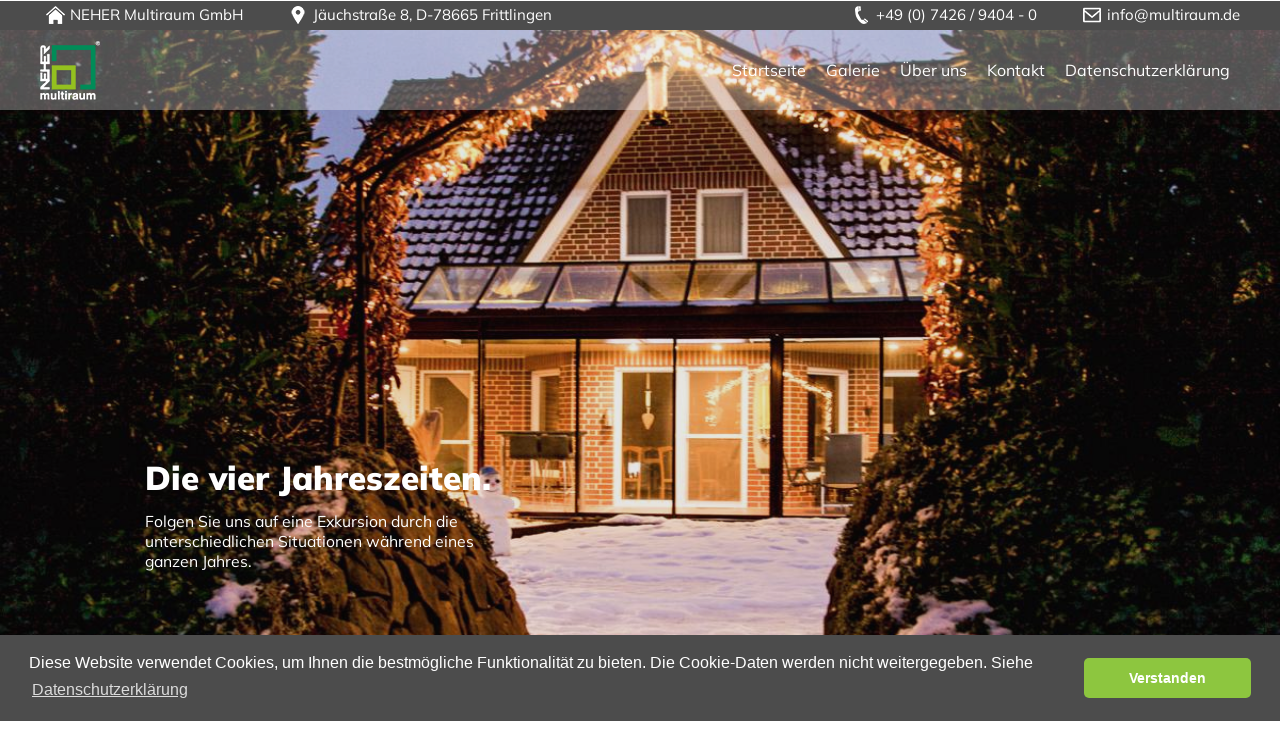

--- FILE ---
content_type: text/html; charset=UTF-8
request_url: https://www.multiraum.de/Die-vier-Jahreszeiten-63
body_size: 3915
content:
<!DOCTYPE html>
<html>
<head>
<meta charset="UTF-8">
<meta name="viewport" content="width=device-width, initial-scale=1.0, user-scalable=yes" />
<meta name="format-detection" content="telephone=no">
<meta http-equiv="content-type" content="text/html; charset=utf-8">
<title>Die vier Jahreszeiten - Multiraum</title>
<base href="/">
<link rel="stylesheet" href="src/css/reset.css">
<link rel="stylesheet" href="src/css/main.css?1678881600">
<link rel="stylesheet" href="src/css/blocks.css?1678881600">
<link rel="stylesheet" href="src/css/blocks_desktop.css?1709736014">
<link rel="stylesheet" href="src/css/blocks_mobile.css?1678881600">

<script src="src/js/jquery.js"></script>
<script src="src/js/nmr.js?1709737243"></script>
<script src="src/js/jquery.mobile-1.3.2.min.js"></script>

<link rel="stylesheet" type="text/css" href="src/miromannino-Justified-Gallery/dist/css/justifiedGallery.min.css" />
<script src="src/miromannino-Justified-Gallery/dist/js/jquery.justifiedGallery.min.js"></script>

<link rel="stylesheet" type="text/css" href="src/js/cookieconsent/cookieconsent.min.css" />
<script src="src/js/cookieconsent/cookieconsent.min.js"></script>

</head>
<body class="noJs D">
	<div class="layoutContent">
			<div class="nmrBorder">
		<div class="col">
			<a class="home" href="">NEHER Multiraum GmbH</a>
		</div>
	
		<div class="col right iconify">
			<a class="mail" href="mailto:info@multiraum.de">info@multiraum.de</a>
		</div>
		<div class="col right iconify">
			<a class="phone" href="tel:+49742694040">+49 (0) 7426 / 9404 - 0</a>
		</div>
		
		<div class="col iconify location">
			<a class="location" onclick="window.open(this.href);return false;" href="https://maps.google.com/maps?q=J%C3%A4uchstra%C3%9Fe+8%2C+D-78665+Frittlingen">Jäuchstraße 8, D-78665 Frittlingen</a>
		</div>
		
		<div class="clear"></div>
	</div>
	
	</div>
		
	<div class="pageContent">
		<div id="emotionPicsJS">
		</div>
<div class="startBlockNavigation"><div class="nmrNav">
			<a class="logo" href="">Neher Multiraum GmbH</a>
	
	<div class="rightPart">
			
		<a class="mobNavOpener"></a>
		
		<nav>
			<ul>
			<li><a href="Startseite-56">Startseite</a><ul></ul></li><li><a href="Galerie-57">Galerie</a><ul><li><a href="Die-vier-Jahreszeiten-63">Die vier Jahreszeiten</a></li></ul></li><li><a href="-ber-uns-58">Über uns</a><ul><li><a href="-ber-uns-58#B342"> Neher Multiraum Produktwelt</a></li></ul></li><li><a href="Kontakt-59">Kontakt</a><ul><li><a href="f-r-Privatkunden-60">für Privatkunden</a></li></ul></li><li><a href="Datenschutzerkl-rung-75">Datenschutzerklärung</a></li>			</ul>
		</nav>
		
		
	</div>
	
	<div class="clear"></div>
</div>
<!-- #nmrNav -->
</div>
<div class="blockPage">
	<a class="blockAnchor" name="B327"></a><div class="block block20" data-blockid="327">
	<div class="contentOnlyDesktop">
		<div class="bgImage elemImage" style="background-image:url('images/blockimages/I417_B327_1514535807.jpg')" data-elemid="417">
			<div class="txtLayer elemImageLayer417" style="background:rgba(38,38,38,0.11);">
				<h4 class="elemText" data-elemid="674">Die vier Jahreszeiten.&nbsp;</h4>
				<p class="elemText" data-elemid="675">Folgen Sie uns auf eine Exkursion durch die unterschiedlichen Situationen während eines <br />
ganzen Jahres.</p>
				<div class="btnContainer"></div>
			</div>
							<div class="navigationSpace"></div>
					</div>
	</div>
	<div class="contentOnlyMobile">
		<div class="bgImage elemImage" style="background-image:url('images/blockimages/I418_B327_1514535828.jpg')" data-elemid="417">
			<div class="txtLayer elemImageLayer418" style="background:rgba(19,19,19,0.11);">
				<div class="txt">
					<h4 class="elemText" data-elemid="674">Die vier Jahreszeiten.&nbsp;</h4>
					<p class="elemText" data-elemid="675">Folgen Sie uns auf eine Exkursion durch die unterschiedlichen Situationen während eines <br />
ganzen Jahres.</p>
					<div class="btnContainer"></div>
				</div>
			</div>
							<div class="navigationSpace"></div>
					</div>
	</div>
</div>
	
		<div id="mainNav">
		<div class="nmrNav">
			<a class="logo" href="">Neher Multiraum GmbH</a>
	
	<div class="rightPart">
			
		<a class="mobNavOpener"></a>
		
		<nav>
			<ul>
			<li><a href="Startseite-56">Startseite</a><ul></ul></li><li><a href="Galerie-57">Galerie</a><ul><li><a href="Die-vier-Jahreszeiten-63">Die vier Jahreszeiten</a></li></ul></li><li><a href="-ber-uns-58">Über uns</a><ul><li><a href="-ber-uns-58#B342"> Neher Multiraum Produktwelt</a></li></ul></li><li><a href="Kontakt-59">Kontakt</a><ul><li><a href="f-r-Privatkunden-60">für Privatkunden</a></li></ul></li><li><a href="Datenschutzerkl-rung-75">Datenschutzerklärung</a></li>			</ul>
		</nav>
		
		
	</div>
	
	<div class="clear"></div>
</div>
<!-- #nmrNav -->
	</div>
		
	<a class="blockAnchor" name="B328"></a><div class="block galleryBlock90002" data-blockid="328">
	<h2 class="elemText" data-elemid="676">Der Frühling</h2>
	
	<p class="elemText" data-elemid="677">Die ersten Frühlingsboten kündigen das Ende des Winters an. Schneeglöckchen, Krokusse und Narzissen zeigen sich in Ihrem Garten. Die Sonne scheint den ganzen Tag und lädt am Nachmittag zum Verweilen auf der Terrasse ein. Durch die großzügigen Glasflächen Ihrer geschlossenen Schiebeanlagen können sie bei behaglichen<br />
Temperaturen diese ersten Frühlingstage ungehindert genießen.</p>
	
	<div class="gallery nmrGallery" id="gallery328">
					<a class="nmrGalleryItem" href="javascript:void(0)">
									<img src="images/blockimages/GI42_B328_thumb.jpg" data-highres="images/upload/M8_a367fab03fec50a8986f4796fca0d9be.jpg">
							</a>
					<a class="nmrGalleryItem" href="javascript:void(0)">
									<img src="images/blockimages/GI43_B328_thumb.jpg" data-highres="images/upload/M8_0186c5ae46dbc5b1624cc02032026bb2.jpg">
							</a>
					<a class="nmrGalleryItem" href="javascript:void(0)">
									<img src="images/blockimages/GI44_B328_thumb.jpg" data-highres="images/upload/M8_3cc69e61266803440972d1b483270fb2.jpg">
							</a>
					<a class="nmrGalleryItem" href="javascript:void(0)">
									<img src="images/blockimages/GI45_B328_thumb.jpg" data-highres="images/upload/M8_d32f716c7eb013014887d5f79d3fae2c.jpg">
							</a>
					<a class="nmrGalleryItem" href="javascript:void(0)">
									<img src="images/blockimages/GI46_B328_thumb.jpg" data-highres="images/upload/M8_21147ce83c232a34bdc903376f42f6dc.jpg">
							</a>
					<a class="nmrGalleryItem" href="javascript:void(0)">
									<img src="images/blockimages/GI47_B328_thumb.jpg" data-highres="images/upload/M8_f2ac0cd9e220b25b49e775998f71bec8.jpg">
							</a>
					<a class="nmrGalleryItem" href="javascript:void(0)">
									<img src="images/blockimages/GI48_B328_thumb.jpg" data-highres="images/upload/M8_ff1b1b50cdfc4b40314c4d537ed870fe.jpg">
							</a>
					<a class="nmrGalleryItem" href="javascript:void(0)">
									<img src="images/blockimages/GI49_B328_thumb.jpg" data-highres="images/upload/M8_bb32c0725cbc6c7030d72a58b5f99346.jpg">
							</a>
			</div>
	
	<div class="btnContainer">
			</div>
</div>

<script>
$('#gallery328').justifiedGallery({
	rowHeight: 210,
	maxRowHeight: 0,
	margins: 8,
	lastRow: 'nojustify',
	fixedHeight: false,
	captions: true,
	randomize: false,
	sizeRangeSuffixes : {
		'lt100': '', 
		'lt240': '', 
		'lt320': '', 
		'lt500': '', 
		'lt640': '', 
		'lt1024': ''
	}
});
</script><a class="blockAnchor" name="B329"></a><div class="block galleryBlock90002" data-blockid="329">
	<h2 class="elemText" data-elemid="678">Der Sommer</h2>
	
	<p class="elemText" data-elemid="679">Die zurückliegenden Tage waren bestückt mit dem süßen Duft des Sommers, warmen Sonnenstrahlen, farbenfrohen Bildern aus dem Garten und stimmungsvollen Abenden. Herrlich! Genießen Sie bei vollständig geöffneter Verglasung Ihren Freisitz unbegrenzt. Je nach Belieben und Bedürfnis können Sie dem Wetterwandel trotzen und schließen den Multiraum teilweise oder komplett.</p>
	
	<div class="gallery nmrGallery" id="gallery329">
					<a class="nmrGalleryItem" href="javascript:void(0)">
									<img src="images/blockimages/GI124_B329_thumb.jpg" data-highres="images/upload/M8_e2b2c148fbf01b9be4d2e08d97dc39c8.jpg">
							</a>
					<a class="nmrGalleryItem" href="javascript:void(0)">
									<img src="images/blockimages/GI125_B329_thumb.jpg" data-highres="images/upload/M8_3d7d7b533cac58ddf9f82b1f44b1fe7a.jpg">
							</a>
					<a class="nmrGalleryItem" href="javascript:void(0)">
									<img src="images/blockimages/GI126_B329_thumb.jpg" data-highres="images/upload/M8_aa374f4b1389e9b282bbcf24c1c9fb79.jpg">
							</a>
					<a class="nmrGalleryItem" href="javascript:void(0)">
									<img src="images/blockimages/GI127_B329_thumb.jpg" data-highres="images/upload/M8_c093072cd687a0dcfb23626b770b57d0.jpg">
							</a>
			</div>
	
	<div class="btnContainer">
			</div>
</div>

<script>
$('#gallery329').justifiedGallery({
	rowHeight: 210,
	maxRowHeight: 0,
	margins: 8,
	lastRow: 'nojustify',
	fixedHeight: false,
	captions: true,
	randomize: false,
	sizeRangeSuffixes : {
		'lt100': '', 
		'lt240': '', 
		'lt320': '', 
		'lt500': '', 
		'lt640': '', 
		'lt1024': ''
	}
});
</script><a class="blockAnchor" name="B330"></a><div class="block galleryBlock90002" data-blockid="330">
	<h2 class="elemText" data-elemid="680">Der Herbst</h2>
	
	<p class="elemText" data-elemid="681">Die Tage werden allmählich wieder kürzer. An den Bäumen im Garten nehmen die Blätter eine leuchtend gelb-rote Färbung an. Herbstlich mildes Wetter gestattet die letzten Stunden auf der Terrasse bei lauschig-warmen Temperaturen. Das gefallene Laub, bildet außerhalb Ihrer Terrasse, ein Bett aus Blättern und die Terrassenmöbel bleiben im Geschützten.</p>
	
	<div class="gallery nmrGallery" id="gallery330">
					<a class="nmrGalleryItem" href="javascript:void(0)">
									<img src="images/blockimages/GI56_B330_thumb.jpg" data-highres="images/upload/M8_d6a091e0d48b0ede1b193cc2b48b4b46.jpg">
							</a>
					<a class="nmrGalleryItem" href="javascript:void(0)">
									<img src="images/blockimages/GI57_B330_thumb.jpg" data-highres="images/upload/M8_a040c0b5c7297cc1de477b3a4149f9e9.jpg">
							</a>
					<a class="nmrGalleryItem" href="javascript:void(0)">
									<img src="images/blockimages/GI58_B330_thumb.jpg" data-highres="images/upload/M8_98ea70e9afc8e63751b5588c2c7a52a9.jpg">
							</a>
					<a class="nmrGalleryItem" href="javascript:void(0)">
									<img src="images/blockimages/GI78_B330_thumb.jpg" data-highres="images/upload/M8_3cb4210e21e9fc34fba6fbceff9d92ee.jpg">
							</a>
					<a class="nmrGalleryItem" href="javascript:void(0)">
									<img src="images/blockimages/GI77_B330_thumb.jpg" data-highres="images/upload/M8_5897cca64f3281688eb265a890ce6fa3.jpg">
							</a>
					<a class="nmrGalleryItem" href="javascript:void(0)">
									<img src="images/blockimages/GI61_B330_thumb.jpg" data-highres="images/upload/M8_8a4b789e44a8d958a4f59c7f078ec4dc.jpg">
							</a>
			</div>
	
	<div class="btnContainer">
			</div>
</div>

<script>
$('#gallery330').justifiedGallery({
	rowHeight: 210,
	maxRowHeight: 0,
	margins: 8,
	lastRow: 'nojustify',
	fixedHeight: false,
	captions: true,
	randomize: false,
	sizeRangeSuffixes : {
		'lt100': '', 
		'lt240': '', 
		'lt320': '', 
		'lt500': '', 
		'lt640': '', 
		'lt1024': ''
	}
});
</script><a class="blockAnchor" name="B331"></a><div class="block galleryBlock90002" data-blockid="331">
	<h2 class="elemText" data-elemid="682">Der Winter</h2>
	
	<p class="elemText" data-elemid="683">Winterzeit - mollig warm im Haus, der Ofen knistert und der frisch aufgebrühte Tee streichelt die Seele von innen. Der Blick auf die Terrasse verrät, dass der Winter Einzug gehalten hat. Der Garten zeigt sich mit seinem weißen Kleid. Beruhigt registrieren Sie, dass Ihre Terrassenmöbel geschützt hinter der geschlossenen Verglasung stehen.</p>
	
	<div class="gallery nmrGallery" id="gallery331">
					<a class="nmrGalleryItem" href="javascript:void(0)">
									<img src="images/blockimages/GI62_B331_thumb.jpg" data-highres="images/upload/M8_c1d0b7a5f5e295e69f36f497db41508d.jpg">
							</a>
					<a class="nmrGalleryItem" href="javascript:void(0)">
									<img src="images/blockimages/GI65_B331_thumb.jpg" data-highres="images/upload/M8_5127769261a8d94503ac0de4037fdc0a.jpg">
							</a>
					<a class="nmrGalleryItem" href="javascript:void(0)">
									<img src="images/blockimages/GI63_B331_thumb.jpg" data-highres="images/upload/M8_2a2e6c8e901d29fa721ad4bd23d5b22d.jpg">
							</a>
					<a class="nmrGalleryItem" href="javascript:void(0)">
									<img src="images/blockimages/GI64_B331_thumb.jpg" data-highres="images/upload/M8_02438abc55d45c9213cd8a20692551c9.jpg">
							</a>
					<a class="nmrGalleryItem" href="javascript:void(0)">
									<img src="images/blockimages/GI66_B331_thumb.jpg" data-highres="images/upload/M8_c2378e30d3628955138c0fdd25ae2e9a.jpg">
							</a>
					<a class="nmrGalleryItem" href="javascript:void(0)">
									<img src="images/blockimages/GI67_B331_thumb.jpg" data-highres="images/upload/M8_a6f8a0d5242ff65555deacd9542bb269.jpg">
							</a>
			</div>
	
	<div class="btnContainer">
		<a class="button lightBorder elemButton" href="Startseite-56#B332" data-elemid="262">zurück</a>	</div>
</div>

<script>
$('#gallery331').justifiedGallery({
	rowHeight: 210,
	maxRowHeight: 0,
	margins: 8,
	lastRow: 'nojustify',
	fixedHeight: false,
	captions: true,
	randomize: false,
	sizeRangeSuffixes : {
		'lt100': '', 
		'lt240': '', 
		'lt320': '', 
		'lt500': '', 
		'lt640': '', 
		'lt1024': ''
	}
});
</script></div>
	</div>
	
	<div class="layoutContent lCfooter">
		<footer>
		<div id="footer">
			<div class="contactDetails">
				<div class="title">Kontakt</div>
				<div class="address">
					Neher Multiraum GmbH<br />
Jäuchstraße 8<br />
78665 Frittlingen				</div>
				<div class="communications">
					<a href="tel:+49742694040"><span>Tel.:</span> +49 (0) 7426 / 9404 - 0</a><br>
											<span>Fax:</span> +49 (0) 7426 / 9404 - 50<br>
										<a href="mailto:info@multiraum.de"><span>Email:</span> info@multiraum.de</a>
				</div>
			</div>
			
			<div class="map">
				<a onclick="window.open(this.href);return false" href="https://www.google.com/maps/place/Neher+Multiraum+GmbH/@48.1186267,7.1662578,7z/data=!4m5!3m4!1s0x0:0xa85c8e4c9b69ef83!8m2!3d48.1293214!4d8.7023704?hl=de"></a>
						</div>
			
			<div class="links">
				<ul>
					<li><a href="impressum" class="impressum">Impressum</a></li>
					<li><a href="datenschutz" class="datenschutz">Datenschutzerklärung</a></li>
				</ul>
			</div>
			<div class="bottomLine">
				<div class="bottomLinks">
					<div class="leftSide">
					</div>
					<div class="rightSide">
						<a>Alle Rechte vorbehalten</a>
						<a>NEHER Multiraum GmbH &copy; 2026</a>
					</div>
				</div>
			</div>
			<div class="clear"></div>
		</div> <!-- #footer -->
	</footer>
	
			<div class="nmrBorder">
		<div class="col">
			<a class="home" href="">NEHER Multiraum GmbH</a>
		</div>
	
		<div class="col right iconify">
			<a class="mail" href="mailto:info@multiraum.de">info@multiraum.de</a>
		</div>
		<div class="col right iconify">
			<a class="phone" href="tel:+49742694040">+49 (0) 7426 / 9404 - 0</a>
		</div>
		
		<div class="col iconify location">
			<a class="location" onclick="window.open(this.href);return false;" href="https://maps.google.com/maps?q=J%C3%A4uchstra%C3%9Fe+8%2C+D-78665+Frittlingen">Jäuchstraße 8, D-78665 Frittlingen</a>
		</div>
		
		<div class="clear"></div>
	</div>
	
	</div>
	
	<div id="moveButtons">
		<div id="moveUpButton"></div>
		<div id="moveDownButton"></div>
	</div>
	
		
	<div id="popupImage">
		<div class="overlay">
			<div class="image">
				<img src="/src/icons/Multiraum_GF_Logo_2014_white.png">
			</div>
			<div class="close"></div>
			<div class="elements">
				<div class="prevImage"></div>
				<div class="nextImage"></div>
			</div>
		</div>
	</div>
	
	<div id="popupHtml">
		<div class="overlay">
			<div class="content"></div>
			<div class="close">Schließen &times;</div>
		</div>
	</div>


</body>
</html>


<script>
$(function() {
	nmr.initCookieConsent("datenschutz");
});
</script>


--- FILE ---
content_type: text/css
request_url: https://www.multiraum.de/src/css/main.css?1678881600
body_size: 4679
content:
@CHARSET "UTF-8";

/* @import url('https://fonts.googleapis.com/css?family=Muli:300,400,600,700,800,900'); */

/* mulish-300 - latin */
@font-face {
  font-family: 'Mulish';
  font-style: normal;
  font-weight: 300;
  src: url('../fonts/mulish-v12-latin-300.eot'); /* IE9 Compat Modes */
  src: local(''),
       url('../fonts/mulish-v12-latin-300.eot?#iefix') format('embedded-opentype'), /* IE6-IE8 */
       url('../fonts/mulish-v12-latin-300.woff2') format('woff2'), /* Super Modern Browsers */
       url('../fonts/mulish-v12-latin-300.woff') format('woff'), /* Modern Browsers */
       url('../fonts/mulish-v12-latin-300.ttf') format('truetype'), /* Safari, Android, iOS */
       url('../fonts/mulish-v12-latin-300.svg#Mulish') format('svg'); /* Legacy iOS */
}

/* mulish-regular - latin */
@font-face {
  font-family: 'Mulish';
  font-style: normal;
  font-weight: 400;
  src: url('../fonts/mulish-v12-latin-regular.eot'); /* IE9 Compat Modes */
  src: local(''),
       url('../fonts/mulish-v12-latin-regular.eot?#iefix') format('embedded-opentype'), /* IE6-IE8 */
       url('../fonts/mulish-v12-latin-regular.woff2') format('woff2'), /* Super Modern Browsers */
       url('../fonts/mulish-v12-latin-regular.woff') format('woff'), /* Modern Browsers */
       url('../fonts/mulish-v12-latin-regular.ttf') format('truetype'), /* Safari, Android, iOS */
       url('../fonts/mulish-v12-latin-regular.svg#Mulish') format('svg'); /* Legacy iOS */
}

/* mulish-700 - latin */
@font-face {
  font-family: 'Mulish';
  font-style: normal;
  font-weight: 700;
  src: url('../fonts/mulish-v12-latin-700.eot'); /* IE9 Compat Modes */
  src: local(''),
       url('../fonts/mulish-v12-latin-700.eot?#iefix') format('embedded-opentype'), /* IE6-IE8 */
       url('../fonts/mulish-v12-latin-700.woff2') format('woff2'), /* Super Modern Browsers */
       url('../fonts/mulish-v12-latin-700.woff') format('woff'), /* Modern Browsers */
       url('../fonts/mulish-v12-latin-700.ttf') format('truetype'), /* Safari, Android, iOS */
       url('../fonts/mulish-v12-latin-700.svg#Mulish') format('svg'); /* Legacy iOS */
}

/* mulish-600 - latin */
@font-face {
  font-family: 'Mulish';
  font-style: normal;
  font-weight: 600;
  src: url('../fonts/mulish-v12-latin-600.eot'); /* IE9 Compat Modes */
  src: local(''),
       url('../fonts/mulish-v12-latin-600.eot?#iefix') format('embedded-opentype'), /* IE6-IE8 */
       url('../fonts/mulish-v12-latin-600.woff2') format('woff2'), /* Super Modern Browsers */
       url('../fonts/mulish-v12-latin-600.woff') format('woff'), /* Modern Browsers */
       url('../fonts/mulish-v12-latin-600.ttf') format('truetype'), /* Safari, Android, iOS */
       url('../fonts/mulish-v12-latin-600.svg#Mulish') format('svg'); /* Legacy iOS */
}

/* mulish-800 - latin */
@font-face {
  font-family: 'Mulish';
  font-style: normal;
  font-weight: 800;
  src: url('../fonts/mulish-v12-latin-800.eot'); /* IE9 Compat Modes */
  src: local(''),
       url('../fonts/mulish-v12-latin-800.eot?#iefix') format('embedded-opentype'), /* IE6-IE8 */
       url('../fonts/mulish-v12-latin-800.woff2') format('woff2'), /* Super Modern Browsers */
       url('../fonts/mulish-v12-latin-800.woff') format('woff'), /* Modern Browsers */
       url('../fonts/mulish-v12-latin-800.ttf') format('truetype'), /* Safari, Android, iOS */
       url('../fonts/mulish-v12-latin-800.svg#Mulish') format('svg'); /* Legacy iOS */
}

/* mulish-900 - latin */
@font-face {
  font-family: 'Mulish';
  font-style: normal;
  font-weight: 900;
  src: url('../fonts/mulish-v12-latin-900.eot'); /* IE9 Compat Modes */
  src: local(''),
       url('../fonts/mulish-v12-latin-900.eot?#iefix') format('embedded-opentype'), /* IE6-IE8 */
       url('../fonts/mulish-v12-latin-900.woff2') format('woff2'), /* Super Modern Browsers */
       url('../fonts/mulish-v12-latin-900.woff') format('woff'), /* Modern Browsers */
       url('../fonts/mulish-v12-latin-900.ttf') format('truetype'), /* Safari, Android, iOS */
       url('../fonts/mulish-v12-latin-900.svg#Mulish') format('svg'); /* Legacy iOS */
}

/* mulish-300italic - latin */
@font-face {
  font-family: 'Mulish';
  font-style: italic;
  font-weight: 300;
  src: url('../fonts/mulish-v12-latin-300italic.eot'); /* IE9 Compat Modes */
  src: local(''),
       url('../fonts/mulish-v12-latin-300italic.eot?#iefix') format('embedded-opentype'), /* IE6-IE8 */
       url('../fonts/mulish-v12-latin-300italic.woff2') format('woff2'), /* Super Modern Browsers */
       url('../fonts/mulish-v12-latin-300italic.woff') format('woff'), /* Modern Browsers */
       url('../fonts/mulish-v12-latin-300italic.ttf') format('truetype'), /* Safari, Android, iOS */
       url('../fonts/mulish-v12-latin-300italic.svg#Mulish') format('svg'); /* Legacy iOS */
}

/* mulish-italic - latin */
@font-face {
  font-family: 'Mulish';
  font-style: italic;
  font-weight: 400;
  src: url('../fonts/mulish-v12-latin-italic.eot'); /* IE9 Compat Modes */
  src: local(''),
       url('../fonts/mulish-v12-latin-italic.eot?#iefix') format('embedded-opentype'), /* IE6-IE8 */
       url('../fonts/mulish-v12-latin-italic.woff2') format('woff2'), /* Super Modern Browsers */
       url('../fonts/mulish-v12-latin-italic.woff') format('woff'), /* Modern Browsers */
       url('../fonts/mulish-v12-latin-italic.ttf') format('truetype'), /* Safari, Android, iOS */
       url('../fonts/mulish-v12-latin-italic.svg#Mulish') format('svg'); /* Legacy iOS */
}

/* mulish-600italic - latin */
@font-face {
  font-family: 'Mulish';
  font-style: italic;
  font-weight: 600;
  src: url('../fonts/mulish-v12-latin-600italic.eot'); /* IE9 Compat Modes */
  src: local(''),
       url('../fonts/mulish-v12-latin-600italic.eot?#iefix') format('embedded-opentype'), /* IE6-IE8 */
       url('../fonts/mulish-v12-latin-600italic.woff2') format('woff2'), /* Super Modern Browsers */
       url('../fonts/mulish-v12-latin-600italic.woff') format('woff'), /* Modern Browsers */
       url('../fonts/mulish-v12-latin-600italic.ttf') format('truetype'), /* Safari, Android, iOS */
       url('../fonts/mulish-v12-latin-600italic.svg#Mulish') format('svg'); /* Legacy iOS */
}

/* mulish-700italic - latin */
@font-face {
  font-family: 'Mulish';
  font-style: italic;
  font-weight: 700;
  src: url('../fonts/mulish-v12-latin-700italic.eot'); /* IE9 Compat Modes */
  src: local(''),
       url('../fonts/mulish-v12-latin-700italic.eot?#iefix') format('embedded-opentype'), /* IE6-IE8 */
       url('../fonts/mulish-v12-latin-700italic.woff2') format('woff2'), /* Super Modern Browsers */
       url('../fonts/mulish-v12-latin-700italic.woff') format('woff'), /* Modern Browsers */
       url('../fonts/mulish-v12-latin-700italic.ttf') format('truetype'), /* Safari, Android, iOS */
       url('../fonts/mulish-v12-latin-700italic.svg#Mulish') format('svg'); /* Legacy iOS */
}

/* mulish-800italic - latin */
@font-face {
  font-family: 'Mulish';
  font-style: italic;
  font-weight: 800;
  src: url('../fonts/mulish-v12-latin-800italic.eot'); /* IE9 Compat Modes */
  src: local(''),
       url('../fonts/mulish-v12-latin-800italic.eot?#iefix') format('embedded-opentype'), /* IE6-IE8 */
       url('../fonts/mulish-v12-latin-800italic.woff2') format('woff2'), /* Super Modern Browsers */
       url('../fonts/mulish-v12-latin-800italic.woff') format('woff'), /* Modern Browsers */
       url('../fonts/mulish-v12-latin-800italic.ttf') format('truetype'), /* Safari, Android, iOS */
       url('../fonts/mulish-v12-latin-800italic.svg#Mulish') format('svg'); /* Legacy iOS */
}

/* mulish-900italic - latin */
@font-face {
  font-family: 'Mulish';
  font-style: italic;
  font-weight: 900;
  src: url('../fonts/mulish-v12-latin-900italic.eot'); /* IE9 Compat Modes */
  src: local(''),
       url('../fonts/mulish-v12-latin-900italic.eot?#iefix') format('embedded-opentype'), /* IE6-IE8 */
       url('../fonts/mulish-v12-latin-900italic.woff2') format('woff2'), /* Super Modern Browsers */
       url('../fonts/mulish-v12-latin-900italic.woff') format('woff'), /* Modern Browsers */
       url('../fonts/mulish-v12-latin-900italic.ttf') format('truetype'), /* Safari, Android, iOS */
       url('../fonts/mulish-v12-latin-900italic.svg#Mulish') format('svg'); /* Legacy iOS */
}






html, body {
	height: 100%;
}

body {
	font-family: Mulish;
	color: rgb(77, 77, 77);
	font-size: 16px;
}

b {
	font-weight: 800;
}

i {
	font-style: italic;
}

h1, h2, h3, h4, h5, h6 {
	font-weight: 900;
	line-height: 1.15;
}

a {
	color: inherit;
	text-decoration: inherit;
}

img {
	image-orientation: from-image;
}

.clear {
	clear: both;
}

.nbr {
	white-space: nowrap;
}

.button {
	font-family: Mulish, Helvetica;
	display: inline-block;
	width: 152px;
	border: 0;
	border-radius: 14px;
	line-height: 1;
	font-size: 16px;
	padding: 14px;
	cursor: pointer;
	font-weight: 600;
	text-align: center;
	color: inherit;
}
.button.big {
	width: 208px;
	line-height: 1.15;
	font-size: 20px;
}
.button:hover {
	font-style: normal;
}

.button.filled {
	background: #8dc63f;
}
.button.filled:hover {
	background: #7fb239;
}

.button.lightBorder {
	background: none;
	border: 3px solid #8fc63f;
	padding: 11px;
}
.button.lightBorder:hover {
	border: 3px solid #7fb639;
	background: rgba(143,198,63,0.15);
}

.button.dark.filled {
	color: #fff;
	background: rgb(0,153,100);
}
.button.dark.filled:hover {
	background: rgb(0,143,90);
}

.button.dark.lightBorder {
	background: none;
	border: 3px solid rgb(0,153,100);
	padding: 11px;
}
.button.dark.lightBorder:hover {
	border: 3px solid rgb(0,143,90);
	background: rgba(0,143,90,0.15);
}






.contentfieldPage {
	margin: 50px auto;
	width: 80%;
	max-width: 1200px;
	min-height: 500px;
	background: #eee;
	padding: 30px;
	line-height: 1.2;
}
.contentfieldPage h2 {
	font-weight: bold;
	font-size: 130%;
}
.contentfieldPage p {
	margin: 20px 0;
}
.contentfieldPage b, .contentfieldPage strong {
	font-weight: bold;
}
.contentfieldPage .agb h4 {
	font-size: 115%;
	font-weight: bold;
	margin-top: 50px;
}
.contentfieldPage .agb p {
	padding-left: 70px;
}
.contentfieldPage .agb p span {
	position: absolute;
	margin-left: -70px;
}









.layoutContent {
	position: relative;
	z-index: 3;
}
.layoutContent.lCfooter {
	position: relative;
	z-index: 1;
}
.pageContent {
	min-height: 100%;
	z-index: 1;
}
.blockAnchor {
	position: relative;
	top: -80px;
	display: block;
	height: 0;
	line-height: 0;
	padding: 0;
	margin: 0;
}




.nmrBorder {
	background: rgb(76, 76, 76);
	height: 30px;
	line-height: 30px;
	color: #fff;
	clear: both;
	overflow: hidden;
}

.nmrBorder .col {
	width: auto;
	float: left;
	font-size: 15px;
}
.nmrBorder .col.right {
	float: right;
}

.nmrBorder a {
	display: block;
	float: left;
	height: 30px;
	position: relative;
	padding-left: 30px;
	margin-left: 40px;
	color: inherit;
	text-decoration: none;
}

.nmrBorder .col.right a {
	margin-left: 0;
	margin-right: 40px;
}

.nmrBorder a:before {
	content: "";
	width: 30px;
	height: 30px;
	display: block;
	position: absolute;
	top: 0;
	left: 0;
	background-repeat: no-repeat;
	background-position: center center;
}

.nmrBorder a.home:before {
	background-image: url('../icons/Haus_white.png');
}

.nmrBorder a.location:before {
	background-image: url('../icons/Ort_white.png');
}

.nmrBorder a.phone:before {
	background-image: url('../icons/phone-white.png');
}

.nmrBorder a.mail:before {
	background-image: url('../icons/mail_white.png');
}


@media screen and (max-width: 1111px) {
	.nmrBorder .col {
		font-size: 1.35vw;
	}
}

@media screen and (max-width: 920px) {
	.nmrBorder .col {
		font-size: 13px;
	}
	.nmrBorder .col a {
		margin-left: 15px;
	}
	.nmrBorder .col.right a {
		width: 0;
		overflow: hidden;
		margin-left: 0;
		margin-right: 15px;
	}
}

@media screen and (max-width: 700px) {
	.nmrBorder .col.location {
		float: right;
	}
	.nmrBorder .col.location a {
		width: 0;
		overflow: hidden;
		margin-left: 0;
		margin-right: 15px;
	}
}







footer {
	height: 50%;
}

footer #footer {
	clear: both;
	height: 100%;
	min-height: 310px;
	background: #d9d9d9;
	color: rgb(77, 77, 77);
	position: relative;
}

#footer .links {
	position: absolute;
	left: 5%;
	top: 10%;
	margin-top: -7px;
	width: 435px;
}

#footer .links ul {
	padding: 0 30px;
}

#footer .links ul li {
	padding: 7px;
}

#footer .contactDetails {
	position: absolute;
	left: 50%;
	top: 10%;
	width: 240px;
	margin-left: -120px;
	line-height: 22px;
}

#footer .contactDetails .title {
	font-size: 20px;
}

#footer .contactDetails .address {
	margin: 15px 0;
}

#footer .contactDetails .communications span {
	display: inline-block;
	width: 45px;
}

#footer .map {
	position: absolute;
	right: 5%;
	top: 10%;
/* 	left: 65%; */
/* 	bottom: 25%; */
	width: 320px;
	min-height: 200px;
	max-height: 260px;
	bottom: 80px;
	background-image: url('../image/Map-Multiraum.png');
	background-position: center center;
	background-size: cover;
	border: 1px solid #fff;
}
#footer .map a {
	position: absolute;
	top: 0;
	bottom: 0;
	left: 0;
	right: 0;
}

#footer .bottomLine {
	position: absolute;
	left: 0;
	right: 0;
	bottom: 15px;
	clear: both;
}

#footer .bottomLinks {
	border-top: 1px solid #fff;
	padding: 0 10%;
	font-size: 11px;
}
#footer .bottomLine .leftSide {
	float: left;
}
#footer .bottomLine .leftSide a {
	float: left;
	width: 170px;
	margin-top: 15px;
}
#footer .bottomLine .rightSide {
	float: right;
}
#footer .bottomLine .rightSide a {
	float: right;
	text-align: right;
	width: 170px;
	margin-top: 15px;
}


@media screen and (max-width: 1020px) {
	footer {
		height: auto;
	}
	#footer {
		height: auto;
		text-align: center;
		padding: 40px 0;
	}
	#footer .links, #footer .contactDetails, #footer .map, #footer .bottomLine {
		width: 100%;
		position: static;
		margin-left: 0;
		margin-right: 0;
	}
	#footer .map {
		width: 50%;
		min-width: 320px;
		max-width: 400px;
		height: 260px;
		margin: 40px auto;
	}
	#footer .bottomLine {
		margin-top: 60px;
	}
	#footer .bottomLine .bottomLinks .leftSide {
		text-align: left;
		width: 100px;
	}
	#footer .bottomLine .bottomLinks .rightSide {
		width: 100px;
	}
}








.nmrNav {
	position: relative;
	min-height: 80px;
	line-height: 80px;
	background: #fff;
	color: rgb(100, 100, 100);
	padding: 0 40px;
	z-index: 104;
	font-size: 16px;
}

@media (min-height: 200px) {
	#mainNav.fixedMode {
		height: 80px;
		min-width: 20px;
		content: " ";
	}
	#mainNav.fixedMode .nmrNav {
		position: fixed;
		top: 0;
		left: 0;
		right: 0;
	}
}


.startBlockNavigation .nmrNav {
	background: transparent;
	color: #fff;
}
.startBlockNavigation + .blockPage {
	position: relative;
	top: -80px;
	margin-bottom: -80px;
}

.nmrNav a.logo {
	display: block;
	float: left;
	background-image: url('../icons/Multiraum_GF_Logo_2014.png');
	background-size: 60px 59px;
	background-position: center center;
	background-repeat: no-repeat;
	width: 60px;
	height: 80px;
	font-size: 1px;
	color: transparent;
	text-indent: -1000px;
	overflow: hidden;
}

.startBlockNavigation .nmrNav a.logo {
	background-image: url('../icons/Multiraum_GF_Logo_2014_white.png');
}

.nmrNav .rightPart {
	float: right;
	position: relative;
	height: 80px;
}

.nmrNav nav {
	float: left;
}

.nmrNav nav ul>li {
	float: left;
}

.nmrNav nav>ul>li>a {
	padding: 0 10px;
	display: block;
	height: 80px;
	line-height: 80px;
	cursor: pointer;
}

.nmrNav nav>ul>li>a:hover, .nmrNav nav>ul>li:hover>a, .nmrNav nav>ul>li.open>a
	{
	background: rgba(242, 242, 242, 0.85);
	color: rgb(100, 100, 100);
}

.nmrNav nav>ul>li>ul {
	display: none;
	position: absolute;
	top: 80px;
	left: 0;
	right: 0;
	background: rgba(242, 242, 242, 0.95);
}

.nmrNav nav>ul>li>ul>li:FIRST-CHILD {
	margin-top: 20px;
}
.nmrNav nav>ul>li>ul>li:LAST-CHILD {
	margin-bottom: 20px;
}

.noJs .nmrNav nav>ul>li>a:hover+ul, .noJs .nmrNav nav>ul>li:hover>ul,
	.nmrNav nav>ul>li.open>a+ul {
	display: block;
}

.nmrNav nav>ul>li ul>li, .nmrNav nav>ul>li ul>li>a {
	float: none;
	display: block;
/* 	height: 40px; */
/* 	line-height: 40px; */
	color: rgb(128, 128, 128);
	cursor: pointer;
}

.nmrNav nav>ul>li ul>li>a {
	padding: 10px 40px 13px 40px;
	line-height: 1;
}

.nmrNav nav>ul>li>ul>li.lvl3>a {
	padding-left: 80px;
}

.nmrNav nav.insideLvl3>ul>li>ul>li>a {
	color: rgb(180, 180, 180);
}

.nmrNav nav.insideLvl3>ul>li>ul>li.lvl3>a {
	color: rgb(128,128,128);
}

.nmrNav nav>ul>li>ul>li:hover a, .nmrNav nav>ul>li>ul>li a:hover,
	.nmrNav nav>ul>li>ul>li.open a {
	color: #000;
	background: #fff;
}
.nmrNav nav>ul>li>ul>li:hover ul>li>a {
	color: rgb(128, 128, 128);
	background: rgba(242, 242, 242, 0.95);
}
.nmrNav nav>ul>li>ul>li:hover ul>li:hover>a {
	color: #000;
	background: #fff;
}
.nmrNav nav>ul>li>ul>li>ul>li>a {
	padding-left: 80px;
}
.nmrNav nav>ul>li>ul>li>ul>li>ul>li>a {
	padding-left: 120px;
}
.nmrNav nav>ul>li>ul>li>ul>li>ul>li>ul>li>a {
	padding-left: 160px;
}
.nmrNav nav>ul>li>ul>li>ul>li>ul>li>ul>li>ul>li>a {
	padding-left: 200px;
}
.nmrNav nav>ul>li>ul>li>ul>li>ul>li>ul>li>ul>li ul>li>a {
	padding-left: 200px;
	color: rgb(128,128,128);
}

.nmrNav .search {
	float: right;
	margin-left: 30px;
}

.nmrNav .search input {
	border: 1px solid #ccc;
	background-color: rgba(216, 216, 216, 0.8);
	background-image: url('../icons/lupe_grey.png');
	background-position: 3px center;
	background-repeat: no-repeat;
	padding: 3px 3px 3px 25px;
	width: 140px;
}

.nmrNav .search input:focus {
	border: 1px solid #aaa;
	background-color: rgba(216, 216, 216, 1);
}

.startBlockNavigation .nmrNav .search input {
	border: 1px solid #aaa;
	background-color: rgba(255, 255, 255, 0.8);
}

.startBlockNavigation .nmrNav .search input:focus {
	border: 1px solid #888;
	background-color: rgba(255, 255, 255, 1);
}

.nmrNav .search button {
	display: none;
}

.nmrNav .mobNavOpener, .nmrNav .mobNavSearch {
	display: none;
	float: right;
	background-image: url('../icons/Hamburger_icon_grey_mobil.png');
	background-size: 60px 60px;
	background-position: center center;
	background-repeat: no-repeat;
	width: 60px;
	height: 80px;
	font-size: 1px;
	color: transparent;
	text-indent: -1000px;
	overflow: hidden;
	margin-left: 20px;
	padding: 0 10px;
}

.nmrNav .mobNavOpener.show {
	display: block;
}

.nmrNav .mobNavOpener:hover, .nmrNav .mobNavOpener.open {
	display: block;
	background-color: rgba(242, 242, 242, 0.85);
}

.nmrNav .mobNavSearch {
	background-image: url('../icons/lupe_grey_mobil.png');
}

.startBlockNavigation .nmrNav .mobNavOpener {
	background-image: url('../icons/Hamburger_icon_white_opt.png');
}

.startBlockNavigation .nmrNav .mobNavOpener:hover {
	background-color: rgba(242, 242, 242, 0.85);
	background-image: url('../icons/Hamburger_icon_grey_mobil.png');
}

.startBlockNavigation .nmrNav .mobNavSearch {
	background-image: url('../icons/lupe_white_opt.png');
}

@media screen and (max-width: 950px) {
	/* Mobile Navigation */
	.nmrNav nav, .nmrNav .search, .startBlockNavigation .nmrNav .search {
/* 		display: none; */
	}
	.nmrNav .mobNavOpener, .nmrNav .mobNavSearch {
/* 		display: block; */
	}
}

.nmrNav .search.focusInside {
	display: block !important;
}







html.mobNavPreventScroll, html.mobNavPreventScroll body {
	overflow: hidden;
}

nav.mobNav {
	display: none;
}

nav.mobNav.open {
	display: block;
	position: absolute;
	z-index: 1080;
	top: 80px;
	right: -40px;
	height: 100vh;
	max-height: 100vh;
	max-height: calc(100vh - 150px);
	width: 100vw;
	max-width: 500px;
	background: rgba(242, 242, 242, 0.95);
	color: rgb(77,77,77);
	clear: both;
	overflow: auto;
}

nav.mobNav.open ul, nav.mobNav.open li, nav.mobNav.open a {
	position: static;
	float: none;
	display: block;
	padding: 0;
	margin: 0;
	background: none;
	height: auto;
	line-height: 1;
}

nav.mobNav.open li {
	display: block;
	height: auto;
}

nav.mobNav.open a {
	display: block;
	padding: 15px 15px 15px 35px;
	border-bottom: 1px solid rgba(242, 242, 242, 0.95);
}

nav.mobNav.open li:hover > a {
	background: rgba(222, 222, 222, 0.85);
	color: #000;
}
nav.mobNav.open li:hover li:hover > a {
	background: rgba(222, 222, 222, 0.85);
	color: #000;
}

nav.mobNav.open > ul > li > a {
	/* 1st lvl */
	font-weight: bold;
}

nav.mobNav.open > ul>li>ul>li > a {
	/* 2nd lvl */
	margin-left: 25px;
}
nav.mobNav.open > ul>li>ul>li>ul>li > a {
	margin-left: 50px;
}
nav.mobNav.open > ul>li>ul>li>ul>li>ul>li > a {
	margin-left: 75px;
}
nav.mobNav.open > ul>li>ul>li>ul>li>ul>li>ul>li > a {
	margin-left: 100px;
}
nav.mobNav.open > ul>li>ul>li>ul>li>ul>li>ul>li>ul>li > a {
	margin-left: 125px;
}

nav.mobNav.open > ul>li ul>li:first-child {
	margin-top: 0;
}


















#moveButtons {
	position: fixed;
	bottom: 3.38vw;
	right: 15px;
	z-index: 120;
}
#moveUpButton, .D #moveDownButton {
/* 	position: fixed; */
	min-width: 25px;
	min-height: 25px;
/* 	bottom: 8.38vh; */
/* 	right: -3.38vw; */
	width: 3.38vw;
	height: 3.38vw;
	background-image: url('../icons/Pfeil-nach-oben.png');
	background-size: 100% 100%;
	z-index: 120;
	opacity: 0;
	transition: opacity 1s, right 1s;
	cursor: pointer;
}
.D #moveUpButton {
	margin-bottom: 1.69vw;
}
.D #moveDownButton {
	bottom: 2.38vw;
	transform: rotate(180deg);
}
#moveUpButton.visible, .D #moveDownButton.visible {
/* 	right: 3.38vw; */
	opacity: 1;
}







.contact {
	height: auto;
	font-size: 16px;
}

.contact .button {
	width: 200px;
}

.contact .topContainer {
	position: relative;
	width: 100%;
}

.contact.dTF .topContainer {
	height: 410px;
	background-image: url('../image/contact/dTf-kontaktseite-bild.jpg');
	background-size: cover;
	background-position: center center;
	text-shadow: 0 0 1px rgba(80,80,80,0.5);
	color: #fff;
}

.contact.ewk .topContainer {
	height: 100vh;
	background-image: url('../image/contact/ewk_46650489_xl.jpg');
	background-size: cover;
	background-position: center center;
	text-shadow: 0 0 1px rgba(80,80,80,0.5);
	color: #fff;
}

.contact .topContainer .imgLeft {
	float: left;
	width: 33%;
}

.contact .topContainer p.headline {
	float: left;
	clear: left;
	margin: 60px 11% 5px 11%;
	font-size: 140%;
	font-weight: 900;
	line-height: 1.2;
}
.contact.dTF .topContainer p.headline, .contact.ewk .topContainer p.headline {
	position: absolute;
	float: none;
	margin: 0;
	top: 120px;
	left: 8%;
	right: 8%;
	font-size: 160%;
	text-align: center;
}

.contact .topContainer .imgRight {
	position: absolute;
	right: 0;
	top: 0;
	width: 33%;
}

.contact .topButtons {
	margin: 0 25%;
	margin-bottom: 60px;
}

.contact .topButtons .btnPrivat {
	float: left;
}

.contact .topButtons .btnBusiness {
	float: right;
}

.contact .innerWidth {
	margin: 0 11%;
}

.contact .innerWidth p {
	margin: 30px 0;
}

.contact .form {
	margin: 60px 5%;
}

.contact .form .title strong {
	font-weight: 900;
	font-size: 130%;
}

.contact .form .subtitle {
	font-size: 85%;
	margin-bottom: 20px;
}

.contact .form .fields {
	background: #f2f2f2;
	padding: 40px;
	margin: 10px 0;
}

.contact .form .fields .field {
	margin-top: 20px;
	margin-right: 20px; /* fix input padding */
}

@media screen and (min-width: 570px) {
	.contact .form {
		margin: 60px 11%;
	}
	.contact .form .fields .field.large {
		width: 69%;
	}
	.contact .form .fields .field.small {
		width: 19%;
	}
	.contact .form .fields .field.half {
		width: 45%;
	}
	.contact .form .fields .field.left {
		float: left;
	}
	.contact .form .fields .field.right {
		float: right;
	}
}

.contact .form .fields .field > label {
	display: block;
	font-weight: 700;
	margin-bottom: 5px;
}

.contact .form .fields .field.requiredError > label {
	color: #f00;
}
.contact .form .fields .field.requiredError .checkboxes label::before {
	outline: 1px solid #f88;
}
.contact .form .fields .field.requiredError .checkboxes label {
	color: #f00;
}

.contact .form .fields .field > label span {
	font-weight: 300;
}

.contact .form .fields .field > input, .contact .form .fields .field textarea {
	font-size: 100%;
	background: #fff;
	border: 0;
	padding: 10px;
	width: 100%;
}

.contact .form .fields .field.requiredError > input, .contact .form .fields .field.requiredError textarea {
	outline: 1px solid #f88;
}

.contact .form .fields .field textarea {
	height: 120px;
}

.contact .form .fields .field .checkboxes .cb {
	float: left;
	margin-right: 50px;
/* 	margin-bottom: 20px; */
}

.contact .form .fields .field .checkboxes.business .cb {
	min-width: 230px;
	width: 33%;
	margin-right: 0;
}

.contact .form .fields .field .checkboxes .cb input {
	display: none;
}

.contact .form .fields .field .checkboxes .cb input + label {
	line-height: 45px;
}

.contact .form .fields .field .checkboxes .cb.multiline input + label {
	line-height: 23px;
}

.contact .form .fields .field .checkboxes .cb input + label:before {
	display: block;
	float: left;
	content: " ";
	height: 100%;
	width: 25px;
	height: 25px;
	border: 10px solid #fff;
	background: #fff;
	margin-right: 20px;
	margin-bottom: 30px;
}

.contact .form .fields .field .checkboxes .cb input:checked + label:before {
	background: #aaa;
}

.contact .btnContainer {
	text-align: center;
	margin: 60px 0;
}

.contact .innerWidth > .title {
	font-weight: 900;
	font-size: 110%;
}






#popupImage {
	display: none;
}
#popupImage .overlay {
	position: fixed;
	top: 0;
	left: 0;
	right: 0;
	bottom: 0;
	background: rgba(0,0,0,0.85);
	z-index: 200;
	text-align: center;
}
#popupImage .overlay .image {
	position: relative;
	width: 100%;
	height: 100%;
	margin: 0 auto;
	text-align: center;
	z-index: 201;
}
#popupImage .image img {
	position: relative;
	top: 50%;
	max-width: 70%;
	max-height: 90%;
	box-shadow: 0 0 4px 2px #b4b4b464;
	background: #b4b4b464;
}
#popupImage .elements {
	position: fixed;
	z-index: 202;
	top: 0;
	left: 0;
	right: 0;
	bottom: 0;
}
#popupImage .close {
	position: absolute;
	right: 20px;
	top: 20px;
	width: 45px;
	height: 45px;
	background-image: url('../icons/Bild-schließen_yellowgrey.png');
	background-repeat: no-repeat;
	z-index: 203;
	border: 5px solid transparent;
}
#popupImage .close:hover {
	background-color: #373737;
	border: 5px solid #373737;
}
#popupImage .elements > div {
	position: absolute;
	width: 90px;
	height: 90px;
	z-index: 202;
	cursor: pointer;
	border: 5px solid transparent;
	background-repeat: no-repeat;
}
#popupImage .elements > div:hover {
	background-color: #373737;
	border: 5px solid #373737;
}
#popupImage .elements .prevImage {
	top: 50%;
	left: 6%;
	margin-top: -45px;
	background-image: url('../icons/Bild-zurück_yellowgrey.png');
}
#popupImage .elements .nextImage {
	top: 50%;
	right: 6%;
	margin-top: -45px;
	background-image: url('../icons/Bild-weiter_yellowgrey.png');
}









.seminarPage .seminarGroup {
	font-size: 105.3%;
}
.seminarPage .seminarGroup .grpTitle {
	height: 13vw;
	font-size: 105.3%;
}
.seminarPage .seminarGroup .grpTitle h2 {
	position: absolute;
	bottom: 11.3%;
	left: 11.4%;
	right: 11.4%;
	font-size: 300%;
	text-align: center;
}






#popupHtml {
	display: none;
}
#popupHtml .overlay {
	position: fixed;
	top: 0;
	left: 0;
	right: 0;
	bottom: 0;
	background: rgba(0,0,0,0.75);
	z-index: 200;
	text-align: center;
}
#popupHtml .overlay .content {
	position: fixed;
	top: 20%;
	bottom: 20%;
	left: 20%;
	right: 20%;
	text-align: left;
	background: #eee;
	padding: 40px;
	border: 3px solid #000;
	overflow: auto;
}
#popupHtml .overlay .close {
	cursor: pointer;
	position: fixed;
	right: 20%;
	top: 20%;
	padding: 10px;
	z-index: 9999999999;
}
#popupHtml .overlay .close:hover {
	color: #000;
}


.seminaranmeldeseite {
	margin-top: 100px;
}
.seminaranmeldeseite h2 {
	font-size: 300%;
	text-align: center;
}
.seminaranmeldeseite .teilnehmerTPL {
	display: none;
}








.closePreviewButton {
	position: absolute;
	top: 18px;
	left: 25px;
	line-height: 36px;
	padding: 4px 15px 6px 50px;
	background-size: 32px 32px;
	background-position: 5px center;
	background-repeat: no-repeat;
	background-color: yellow;
	background-image: url('../icons/previewnavbar/zurück.png');
	border: 1px solid #000;
	color: #000;
	cursor: pointer;
	z-index: 20000;
	box-shadow: 0 0 5px #000;
	font-weight: bold;
	overflow: hidden;
}
.closePreviewButton:hover {
	background-color: orange;
}



--- FILE ---
content_type: text/css
request_url: https://www.multiraum.de/src/css/blocks.css?1678881600
body_size: 323
content:
@CHARSET "UTF-8";

#emotionPicsJS {
	position: fixed;
	z-index: 1;
	top: 0;
	left: 0;
	right: 0;
	bottom: 0;
	display: none;
}
#emotionPicsJS .empic {
	width: 100%;
	height: 100%;
	background-size: cover;
}

.blockPage {
	position: relative;
	z-index: 2;
	font-size: 11.4px;
	font-size: 1vw;
}
.block {
	position: relative;
	display: block;
	background-size: cover;
	background-position: center center;
	background-image: none;
	height: 100%;
	clear: both;
/* 	height: 52vw; */
	font-size: 11.4px;
	font-size: 1vw;
	line-height: 1.3;
	background-color: #fff;
}
.blockHeight155 {
/* 	height: 13vw; */
}

.block .button {
	width: 13.333vw;
	font-size: 1.4035vw;
	padding: 1.228vw;
}
.block .button.big {
	width: 18.2456vw;
	font-size: 1.75438vw;
	padding: 1.228vw;
}

@media screen and (min-width: 1140px) {
	.block .button {
		width: 152px;
		font-size: 16px;
		padding: 14px;
	}
	.block .button.big {
		width: 208px;
		font-size: 20px;
	}
}



.block.emotionpic {
/* 	background-color: transparent; */
	background-attachment: fixed;
	background-size: cover;
	display: none;
}

@media screen and (orientation: landscape) {
	.block.emotionpic.landscape {
		display: block;
	}	
}

@media screen and (orientation: portrait) {
	/* tbc @ mobile */
	.block.emotionpic.portrait {
		display: block;
		height: 100vh;
	}	
}











































.block {
/* 	background-image: url('../../b.png'); */
}



--- FILE ---
content_type: text/css
request_url: https://www.multiraum.de/src/css/blocks_desktop.css?1709736014
body_size: 5259
content:
@CHARSET "UTF-8";

.D #emotionPicsJS {
	position: fixed;
	z-index: 1;
	top: 0;
	left: 0;
	right: 0;
	bottom: 0;
	display: none;
}
.D #emotionPicsJS .empic {
	width: 100%;
	height: 100%;
	background-size: cover;
}

.D .blockPage {
	position: relative;
	z-index: 2;
	font-size: 11.4px;
	font-size: 1vw;
}
.D .block {
	position: relative;
	display: block;
	background-size: cover;
	background-position: center center;
	background-image: none;
	height: 100%;
	clear: both;
	height: 52vw;
	font-size: 11.4px;
	font-size: 1vw;
	line-height: 1.3;
	background-color: #fff;
}
.D .blockHeight155 {
	height: 13vw;
}
.D .blockHeight78 {
	height: 6.5vw;
}

.D .block .button {
	width: 13.333vw;
	font-size: 1.4035vw;
	padding: 1.228vw;
}
.D .block .button.big {
	width: 18.2456vw;
	font-size: 1.75438vw;
	padding: 1.228vw;
}

.D .block .contentOnlyDesktop {
	display: block;
}
.D .block .contentOnlyMobile {
	display: none;
}

@media screen and (min-width: 1140px) {
 	.D .block .button {
		width: 152px;
		font-size: 16px;
		padding: 14px;
	}
 	.D .block .button.big {
		width: 208px;
		font-size: 20px;
	}
}



.D .block.emotionpic {
/* 	background-color: transparent; */
	background-attachment: fixed;
	background-size: cover;
	display: none;
}

@media screen and (orientation: landscape) {
	.D .block.emotionpic.landscape {
		display: block;
	}	
}

@media screen and (orientation: portrait) {
	/* tbc @ mobile */
	.D .block.emotionpic.portrait {
		display: block;
	}	
}












/* *** BLOCK 13 *** */
.D .block13 {
	font-size: 122.8%;
}

.D .block13 h4 {
	font-size: 186%;
	text-align: center;
}

.D .block13 .img {
	background-size: 100% 100%;
	background-position: center center;
}

.D .block13 .txt .txtGrp {
	position: absolute;
	top: 9%;
	left: 5vw;
	right: 5vw;
	text-align: left;
}

.D .block13 .txt .txtGrp h4 {
	margin-bottom: 2.632vw;
	text-align: left;
}

.D .block13 .btnContainer {
	position: absolute;
	left: 5vw;
	right: 5vw;
	bottom: 12.9%;
	text-align: center;
}

.D .block13 .img1 {
	position: absolute;
	left: 0;
	top: 0;
	right: 50%;
	bottom: 50%;
}
.D .block13 .txt1 {
	position: absolute;
	left: 50%;
	top: 0;
	right: 0;
	bottom: 50%;
}
.D .block13 .txt2 {
	position: absolute;
	right: 50%;
	top: 50%;
	left: 0;
	bottom: 0;
}
.D .block13 .img2 {
	position: absolute;
	left: 50%;
	top: 50%;
	right: 0;
	bottom: 0;
}
.D .block13 .btnContainer {
	position: absolute;
	margin-top: 0;
	bottom: 10%;
	left: 0;
	right: 0;
	text-align: center;
}










/* *** BLOCK 14 *** */
.D .block14 {
	font-size: 122.8%;
}

.D .block14 h4 {
	font-size: 186%;
	text-align: center;
}

.D .block14 .img {
	background-size: 100% 100%;
	background-position: center center;
}

.D .block14 .txt .txtGrp {
	position: absolute;
	top: 9%;
	left: 5vw;
	right: 5vw;
	text-align: left;
}

.D .block14 .txt .txtGrp h4 {
	margin-bottom: 2.632vw;
	text-align: left;
}

.D .block14 .btnContainer {
	position: absolute;
	left: 5vw;
	right: 5vw;
	bottom: 12.9%;
	text-align: center;
}

.D .block14 .txt1 {
	position: absolute;
	left: 0;
	top: 0;
	right: 50%;
	bottom: 50%;
}
.D .block14 .img1 {
	position: absolute;
	left: 50%;
	top: 0;
	right: 0;
	bottom: 50%;
}
.D .block14 .img2 {
	position: absolute;
	right: 50%;
	top: 50%;
	left: 0;
	bottom: 0;
}
.D .block14 .txt2 {
	position: absolute;
	left: 50%;
	top: 50%;
	right: 0;
	bottom: 0;
}
.D .block14 .btnContainer {
	position: absolute;
	margin-top: 0;
	bottom: 10%;
	left: 0;
	right: 0;
	text-align: center;
}






/* *** BLOCK 6 *** */
.D .block6 {
	font-size: 140.4%;
}

.D .block6 h4 {
	font-size: 250%;
	text-align: center;
}

.D .block6 .img {
	background-size: cover;
}

.D .block6 img {
	max-width: 100%;
	max-height: 30.7vw;
}

.D .block6 .btnContainer {
	margin-top: 4.39vw;
	text-align: center;
}

.D .block6 h4 {
	position: absolute;
	right: 11%;
	top: 22%;
	left: 50%;
}
.D .block6 .txt {
	position: absolute;
	right: 5vw;
	top: 33.8%;
	left: 48%;
	bottom: 15%;
	padding-left: 2%;
}
.D .block6 .img {
	display: block;
	position: absolute;
	left: 5vw;
	top: 33.8%;
	background-size: contain;
	text-align: center;
	width: 31.58vw;
	height: 23.68vw;
}






/* *** BLOCK 4 *** */
.D .block4 {
	font-size: 140.4%;
}

.D .block4 h4 {
	font-size: 250%;
	text-align: center;
}

.D .block4 .img {
	background-size: cover;
}

.D .block4 img {
	max-width: 100%;
	max-height: 30.7vw;
}

.D .block4 .btnContainer {
	margin-top: 4.39vw;
	text-align: center;
}

.D .block4 h4 {
	position: absolute;
	left: 5vw;
	top: 22%;
	right: 48%;
}
.D .block4 .txt {
	position: absolute;
	left: 5vw;
	top: 33.8%;
	right: 48%;
	bottom: 15%;
}
.D .block4 .img {
	display: block;
	position: absolute;
	right: 5vw;
	top: 33.8%;
	background-size: contain;
	text-align: center;
	width: 31.58vw;
	height: 23.68vw;
}






/* *** BLOCK 11 *** */
.D .block11 {
	font-size: 140.4%;
}

.D .block11 h2 {
	font-size: 250%;
	text-align: center;
}

.D .block11 h4 {
	font-size: 140%;
	text-align: center;
}

.D .block11 .btnContainer {
	margin-top: 4.39vw;
	text-align: center;
}

.D .block11 div.halfTxt {
	position: absolute;
	left: 0;
	right: 50%;
	top: 0;
	bottom: 0;
}

.D .block11 .txt {
	position: absolute;
	left: 5vw;
	top: 15%;
	right: 5vw;
	bottom: 15%;
}
.D .block11 .txt h2 {
	text-align: left;
	margin-bottom: 2.632vw;
}
.D .block11 .txt h4 {
	text-align: left;
	margin-bottom: 2.632vw;
}
.D .block11 div.halfImg {
	position: absolute;
	left: 50%;
	right: 0;
	top: 0;
	bottom: 0;
	background-size: 100% 100%;
	text-align: center;
}






/* *** BLOCK 12 *** */
.D .block12 {
	font-size: 140.4%;
}

.D .block12 h2 {
	font-size: 250%;
	text-align: center;
}

.D .block12 h4 {
	font-size: 200%;
	text-align: center;
}

.D .block12 .btnContainer {
	margin-top: 4.39vw;
	text-align: center;
}

.D .block12 div.halfTxt {
	position: absolute;
	right: 0;
	left: 50%;
	top: 0;
	bottom: 0;
}
.D .block12 .txt {
	position: absolute;
	left: 5vw;
	top: 15%;
	right: 5vw;
	bottom: 15%;
}
.D .block12 .txt h2 {
	text-align: left;
	margin-bottom: 2.632vw;
}
.D .block12 .txt h4 {
	text-align: left;
	margin-bottom: 2.632vw;
}
.D .block12 div.halfImg {
	position: absolute;
	right: 50%;
	left: 0;
	top: 0;
	bottom: 0;
	background-size: 100% 100%;
	text-align: center;
}
.D .block12 .btnContainer {
	position: absolute;
	bottom: 0;
	left: 0;
	right: 0;
}






/* *** BLOCK 21 *** */
.D .block21 {
	font-size: 140.4%;
	color: #fff;
}

.D .block21 .navigationSpace {
	position: absolute;
	top: 0;
	left: 0;
	right: 0;
	height: 80px;
	background: rgba(255,255,255,0.3);
}

.D .block21 h2 {
	font-size: 300%;
	text-align: center;
}

.D .block21 h4 {
	font-size: 200%;
	text-align: center;
}

.D .block21 .btnContainer {
	margin-top: 4.39vw;
	text-align: center;
}

.D .block21 div.bgImage {
	position: absolute;
	right: 0;
	left: 0;
	top: 0;
	bottom: 0;
	background-size: 100% 100%;
}
.D .block21 div.txtLayer {
	position: absolute;
	right: 0;
	left: 0;
	top: 0;
	bottom: 0;
	background: rgba(210,210,210,0.5);
}
.D .block21 h2 {
	position: absolute;
	top: 18%;
	top: calc(80px + 11%);
	left: 11%;
	right: 11%;
}
.D .block21 h4 {
	position: absolute;
	left: 11%;
	top: 31%;
	top: calc(80px + 24%);
	right: 11%;
}
.D .block21 .btnContainer {
	position: absolute;
	left: 11%;
	right: 11%;
	bottom: 7%;
}






/* *** BLOCK 22 *** */
.D .block22 {
	font-size: 140.4%;
	color: #fff;
}

.D .block22 h2 {
	font-size: 300%;
	text-align: center;
}

.D .block22 .btnContainer {
	margin-top: 4.39vw;
	text-align: center;
}

.D .block22 div.half {
	position: absolute;
	left: 8%;
	right: 54%;
	top: 14.5%;
	bottom: 14.5%;
}
.D .block22 div.half.right {
	position: absolute;
	right: 8%;
	left: 54%;
	top: 14.5%;
	bottom: 14.5%;
}
.D .block22 div.bgImage {
	position: absolute;
	right: 0;
	left: 0;
	top: 0;
	bottom: 0;
	background-size: 100% 100%;
}
.D .block22 div.txtLayer {
	position: absolute;
	right: 0;
	left: 0;
	top: 0;
	bottom: 0;
	background: rgba(210,210,210,0.5);
}
.D .block22 h2 {
	position: absolute;
	top: 18%;
	left: 11%;
	right: 11%;
}
.D .block22 .btnContainer {
	position: absolute;
	left: 11%;
	right: 11%;
	bottom: 7%;
}






/* *** BLOCK 9 *** */
.D .block9 {
	font-size: 140.4%;
}

.D .block9 img {
	width: 17.54vw;
	border-radius: 1.75vw;
}

.D .block9 h4 {
	font-size: 170%;
	text-align: center;
}

.D .block9 .btnContainer {
	margin-top: 4.39vw;
	text-align: center;
}

.D .block9 div.half {
	position: absolute;
	left: 5vw;
	right: 5vw;
	top: 14.5%;
	height: 32.2%;
}
.D .block9 div.half.bottom {
	position: absolute;
	top: 57%;
}
.D .block9 img {
	float: left;
	width: 17.54vw;
	margin-right: 7.5vw;
}
.D .block9 h4 {
	margin-bottom: 2.19vw;
	margin-left: 7.5vw;
	text-align: left;
}
.D .block9 p {
	margin-left: 7.5vw;
}
.D .block9 .btnContainer {
	position: absolute;
	bottom: 0;
	left: 30.04vw;
	right: 5vw;
}







/* *** BLOCK 10 *** */
.D .block10 {
	font-size: 140.4%;
}

.D .block10 h4 {
	font-size: 170%;
	text-align: center;
}

.D .block10 div.half {
	position: absolute;
	left: 5vw;
	right: 53.25vw;
	top: 12%;
	bottom: 12%;
}
.D .block10 div.half.right {
	left: 53.25vw;
	right: 5vw;
}
.D .block10 h4 {
	margin-bottom: 2.632vw;
	text-align: left;
}
.D .block10.noTitles h4 {
	display: none;
}








/* *** BLOCK 37 *** */
.D .block37 {
	font-size: 140.4%;
}

.D .block37 h2 {
	font-size: 300%;
	text-align: center;
}

.D .block37 .btnContainer {
	text-align: center;
}

.D .block37 div.images {
	position: absolute;
	left: 5vw;
	right: 5vw;
	top: 8%;
}
.D .block37 div.images img {
	float: left;
	width: 17.54vw;
	margin-right: 6.11vw;
	border-radius: 50%;
}
.D .block37 div.images img:LAST-CHILD {
	margin-right: 0;
}
.D .block37 h2 {
	position: absolute;
	top: 46%;
	left: 5vw;
	right: 5vw;
}
.D .block37 p {
	position: absolute;
	top: 58%;
	left: 5vw;
	right: 5vw;
}
.D .block37 .btnContainer {
	position: absolute;
	left: 0%;
	right: 0%;
	bottom: 8%;
}








/* *** BLOCK 38 *** */
.D .block38 {
	font-size: 140.4%;
}

.D .block38 h2 {
	font-size: 300%;
	text-align: center;
}

.D .block38 h2 {
	position: absolute;
	top: 6%;
	left: 5vw;
	right: 5vw;
}
.D .block38 div.images {
	position: absolute;
	left: 5vw;
	right: 5vw;
	top: 18%;
}
.D .block38 div.images img {
	float: left;
	width: 17.50vw;
	margin-right: 6.05vw;
	border-radius: 50%;
}
.D .block38 div.images img:LAST-CHILD {
	margin-right: 0;
}
.D .block38 div.texts {
	position: absolute;
	left: 5vw;
	right: 5vw;
	top: 55%;
	bottom: 8%;
}
.D .block38 div.texts p {
	float: left;
	width: 17.50vw;
	margin-right: 6.05vw;
	height: 100%;
	overflow: hidden;
	text-align: center;
}
.D .block38 div.texts p:LAST-CHILD {
	margin-right: 0;
}







/* *** BLOCK 39 *** */
.D .block39 {
	font-size: 140.4%;
}

.D .block39 h2 {
	font-size: 300%;
	text-align: center;
}

.D .block39 h2 {
	position: absolute;
	top: 8%;
	left: 5vw;
	right: 5vw;
}
.D .block39 div.images {
	position: absolute;
	left: 5vw;
	right: 5vw;
	top: 18%;
}
.D .block39 div.images img {
	position: absolute;
	width: 17.54vw;
	border-radius: 50%;
}
.D .block39 div.images img.img1 {
	left: 2.37vw;
}
.D .block39 div.images img.img2 {
	left: 50%;
	margin-left: -8.77vw;
}
.D .block39 div.images img.img3 {
	right: 2.37vw;
}

.D .block39 div.images img:LAST-CHILD {
	margin-right: 0;
}
.D .block39 div.texts {
	position: absolute;
	left: 5vw;
	right: 5vw;
	top: 55%;
	bottom: 8%;
}
.D .block39 div.texts p {
	float: left;
	width: 22.3vw;
	margin-right: 11.0vw;
	height: 100%;
	overflow: hidden;
	text-align: center;
}
.D .block39 div.texts p:LAST-CHILD {
	margin-right: 0;
}







/* *** BLOCK 15 *** */
.D .block15 {
	font-size: 122.8%;
}

.D .block15 h4 {
	font-size: 170%;
	text-align: left;
}

.D .block15 h4 {
	position: absolute;
	left: 5vw;
	right: 5vw;
	top: 12%;
}

.D .block15 .subBlocks {
	position: absolute;
	left: 5vw;
	right: 5vw;
	top: 18%;
	bottom: 8%;
}

.D .block15 .subBlocks .title {
	float: left;
	background: rgb(229,229,229);
	color: #222;
	padding: 0.61vw 1.32vw;
	cursor: pointer;
	margin-right: 0.09vw;
	margin-bottom: 0.09vw;
}
.D .block15 .subBlocks .title:hover {
	background: rgb(209,209,209);
}
.D .block15 .subBlocks .title.selected {
	font-weight: bolder;
	color: #000;
}


.D .block15 .subBlockFrame {
	position: absolute;
	left: 0;
	right: 0;
	top: 13%;
	bottom: 0;
	overflow: hidden;
	display: none;
	margin-top: 0.44vw; /* @ 2 title lines */
}
.D .block15 .subBlocks .title.selected + .subBlockFrame {
	display: block;
}

.D .subBlock10001,
.D .subBlock10002,
.D .subBlock10003,
.D .subBlock10004 {
	font-size: 122.8%;
	width: 100% !important;
	height: 100% !important;
}
.D .subBlock10001 .contentFrame,
.D .subBlock10002 .contentFrame,
.D .subBlock10003 .contentFrame,
.D .subBlock10004 .contentFrame {
	position: absolute;
	left: 0;
	top: 0;
	right: 22%;
	bottom: 36%;
	overflow: hidden;
}
.D .subBlockFrame .subBlock .contentFrame {
	top: 0;
	left: 0;
	right: 0;
	bottom: 0;
}

.D .subBlock10002 img {
	float: left;
	width: 31.5%;
	max-height: 71%;
	margin-right: 5.5%;
}
.D .subBlock10002 p {
	margin-left: 37%;
}
.D .subBlock10002 .btnContainer {
	position: absolute;
	bottom: 17%;
	left: 37%;
	right: 0;
	text-align: center;
}

.D .subBlock10003 img {
	float: right;
	width: 63%;
	max-height: 90%;
	margin-left: 0;
}
.D .subBlock10003 p {
	margin-right: 68%;
}
.D .subBlock10003 .line {
	position: absolute;
	top: 0;
	bottom: 0;
	left: 34%;
	width: 0.09vw;
	background: rgb(150,150,150);
}

.D .subBlock10004 .video {
	float: right;
	width: 54%;
	height: 88%;
	position: relative;
	margin-left: 14%;
}
.D .subBlock10004 .video video {
	max-width: 100%;
	max-height: 100%;
}
.D .subBlock10004 p {
	margin-right: 68%;
}
.D .subBlock10004 .line {
	position: absolute;
	top: 0;
	bottom: 0;
	left: 37.6%;
	width: 0.09vw;
	background: rgb(150,150,150);
}


.D .subBlock10005 img {
	float: left;
	width: 100%;
	height: 100%;
}








/* *** START BLOCK 20001 *** */
.D .startBlock20001 {
	font-size: 140.4%;
	color: #fff;
}

.D .startBlock20001 h2 {
	font-size: 340%;
	text-align: center;
}

.D .startBlock20001 h4 {
	font-size: 170%;
	text-align: center;
}

.D .startBlock20001 .navigationSpace {
	position: absolute;
	top: 0;
	left: 0;
	right: 0;
	height: 80px;
	background: rgba(255,255,255,0.3);
}

.D .startBlock20001 .btnContainer {
	margin-top: 4.39vw;
	text-align: center;
}

.D .startBlock20001 div.bgImage {
	position: absolute;
	right: 0;
	left: 0;
	top: 0;
	bottom: 0;
	background-size: 100% 100%;
}
.D .startBlock20001 div.txtLayer {
	position: absolute;
	right: 0;
	left: 0;
	top: 0;
	bottom: 0;
	background: rgba(153,153,153,0.4);
}
.D .startBlock20001 h2 {
	position: absolute;
	top: 34%;
	left: 11%;
	right: 11%;
}
.D .startBlock20001 h4 {
	position: absolute;
	left: 11%;
	top: 50%;
	right: 11%;
}
.D .startBlock20001 .btnContainer {
	position: absolute;
	left: 11%;
	right: 11%;
	bottom: 10%;
}


/* *** START BLOCK 20002 *** */
.D .startBlock20002 {
	font-size: 140.4%;
	color: #fff;
}

.D .startBlock20002 h2 {
	font-size: 340%;
	text-align: center;
}

.D .startBlock20002 h4 {
	font-size: 170%;
	text-align: center;
}

.D .startBlock20002 .navigationSpace {
	position: absolute;
	top: 0;
	left: 0;
	right: 0;
	height: 80px;
	background: rgba(255,255,255,0.3);
}

.D .startBlock20002 .btnContainer {
	margin-top: 4.39vw;
	text-align: center;
}

.D .startBlock20002 div.bgImage {
	position: absolute;
	right: 0;
	left: 0;
	top: 0;
	bottom: 0;
	background-size: 100% 100%;
}
.D .startBlock20002 div.txtLayer {
	position: absolute;
	right: 0;
	left: 0;
	top: 0;
	bottom: 0;
	background: rgba(153,153,153,0.4);
}
.D .startBlock20002 h2 {
	position: absolute;
	top: 34%;
	left: 11%;
	right: 11%;
}
.D .startBlock20002 h4 {
	position: absolute;
	left: 11%;
	top: 50%;
	right: 11%;
}
.D .startBlock20002 .btnContainer.btn1 {
	position: absolute;
	left: 11.4%;
	bottom: 10%;
}
.D .startBlock20002 .btnContainer.btn2 {
	position: absolute;
	left: 50%;
	width: 20.7vw;
	margin-left: -10.35vw;
	bottom: 10%;
}
.D .startBlock20002 .btnContainer.btn3 {
	position: absolute;
	right: 11.4%;
	bottom: 10%;
}




.D .downloadBlock30001 {
	font-size: 105.3%;
	
}
.D .downloadBlock30001 .download {
	position: absolute;
	top: 11.3%;
	bottom: 11.3%;
	left: 5vw;
	right: 5vw;
	background: rgb(229, 229, 229);
	overflow: hidden;
}
.D .downloadBlock30001 .download .left {
	position: absolute;
	top: 8%;
	left: 3.7%;
	right: 50%;
	bottom: 3.7%;
}
.D .downloadBlock30001 .download h4 {
	font-size: 250%;
	margin-bottom: 1.32vw;
}
.D .downloadBlock30001 .download p {
	line-height: 1.5;
}
.D .downloadBlock30001 .download .line {
	position: absolute;
	top: 5%;
	bottom: 5%;
	left: 59.5%;
	width: 0.09vw;
	background: rgb(200,200,200);
}
.D .downloadBlock30001 .download .line2 {
	left: 78.4%;
}
.D .downloadBlock30001 .download .create,
.D .downloadBlock30001 .download .update {
	position: absolute;
	left: 60.5%;
	right: 21.6%;
	height: 2.98vw;
	background-position: 1.05vw 0.18vw;
	background-repeat: no-repeat;
	line-height: 150%;
	padding-left: 5.26vw;
}
.D .downloadBlock30001 .download .create {
	bottom: 58%;
	background-image: url('../icons/Uhr_DB.png');
}
.D .downloadBlock30001 .download .update {
	top: 58%;
	background-image: url('../icons/Update_DB.png');
	background-position: 0.88vw center;
}
.D .downloadBlock30001 .download .btnContainer {
	position: absolute;
	left: 78.4%;
	right: 0;
	top: 50%;
	height: 3.86vw;
	margin-top: -1.93vw;
	text-align: center;
}
.D .downloadBlock30001 .download .btnContainer a.button {
	width: 11.14vw;
}






.D .block30002 {
	font-size: 105.3%;
}
.D .block30002 h2 {
	position: absolute;
	bottom: 11.3%;
	left: 5vw;
	right: 5vw;
	font-size: 300%;
	text-align: center;
}









.D .block30003 {
	font-size: 105.3%;
}
.D .block30003 .seminar {
	position: absolute;
	top: 11.3%;
	bottom: 11.3%;
	left: 11.4%;
	right: 11.4%;
	background: rgb(229, 229, 229);
	overflow: hidden;
}
.D .block30003 .seminar .left {
	position: absolute;
	top: 8%;
	left: 3.7%;
	right: 50%;
	bottom: 3.7%;
}
.D .block30003 .seminar h4 {
	font-size: 250%;
	margin-bottom: 1.32vw;
}
.D .block30003 .seminar p {
	line-height: 1.5;
}
.D .block30003 .seminar .line {
	position: absolute;
	top: 5%;
	bottom: 5%;
	left: 54.5%;
	width: 0.09vw;
	background: rgb(200,200,200);
}
.D .block30003 .seminar .line2 {
	left: 78.4%;
}
.D .block30003 .seminar .info {
	position: absolute;
	left: 54.5%;
	right: 21.6%;
	height: 1.84vw;
	background-position: 1.75vw 0;
	background-repeat: no-repeat;
	line-height: 1.84vw;
	padding-left: 5.26vw;
}
.D .block30003 .seminar .clock {
	top: 12%;
	background-image: url('../icons/Uhr_SB.png');
}
.D .block30003 .seminar .place {
	top: 50%;
	margin-top: -0.92vw;
	background-image: url('../icons/Ort_SB.png');
}
.D .block30003 .seminar .book {
	bottom: 12%;
	background-image: url('../icons/Buch_SB.png');
}
.D .block30003 .seminar .btnContainer {
	position: absolute;
	left: 78.4%;
	right: 0;
	top: 50%;
	height: 3.86vw;
	margin-top: -1.93vw;
	text-align: center;
}
.D .block30003 .seminar .btnContainer a.button {
	width: 11.14vw;
}





.D .block30004 .btnContainer {
	float: left;
	width: 33%;
	text-align: center;
	line-height: 7vw;
	min-height: 1px;
}









/* *** BLOCK 34 *** */
.D .block34 {
	font-size: 120.8%; /* 122.8 */
}

.D .block34 h2 {
	position: absolute;
	left: 35vw;
	right: 5vw;
	top: 12.9%;
	text-align: left;
	font-size: 300%;
}

.D .block34 .left {
	position: absolute;
	top: 27.4%;
	left: 5vw;
	bottom: 14.5%;
	width: 21.05vw;
}

.D .block34 .right {
	position: absolute;
	top: 27.4%;
	right: 5vw;
	bottom: 14.5%;
	width: 60vw;
}

.D .block34 .left img {
	width: 100%;
	margin-bottom: 5.6%;
}

.D .block34 .right .row {
	position: absolute;
	left: 0;
	right: 0;
	top: 0;
	bottom: 83.3%; /* % of 360 */
}

.D .block34 .right .row2 {
	top: 27.8%;
	bottom: 55.6%
}
.D .block34 .right .row3 {
	top: 55.6%;
	bottom: 27.8%;
}
.D .block34 .right .row4 {
	top: 83.3%;
	bottom: 0;
}

.D .block34 .right .row img {
	float: left;
	width: 9.65vw;
}

.D .block34 .right .row p {
	position: absolute;
	left: 12.15vw;
	right: 17.54vw;
	top: 0;
	bottom: 0;
/* 	overflow: hidden; */
	font-size: 80%;
}

.D .block34 .right .row .btnContainer {
	position: absolute;
	top: 50%;
	height: 3.86vw;
	margin-top: -1.93vw;
	right: 0;
}

.D .block34 .right .row .btnContainer a.button {
	width: 11.14vw;
}










/* *** BLOCK 35 *** */
.D .block35 {
	font-size: 120.8%; /* 122.8 */
}

.D .block35 h2 {
	position: absolute;
	left: 35vw;
	right: 5vw;
	top: 12.9%;
	text-align: left;
	font-size: 300%;
}

.D .block35 .left {
	position: absolute;
	top: 27.4%;
	left: 5vw;
	bottom: 14.5%;
	width: 21.05vw;
}

.D .block35 .right {
	position: absolute;
	top: 27.4%;
	right: 5vw;
	bottom: 14.5%;
	width: 60vw;
}

.D .block35 .left img {
	width: 100%;
	margin-bottom: 5.6%;
}

.D .block35 .right .row {
	position: absolute;
	left: 0;
	right: 0;
	top: 0;
	bottom: 83.3%; /* % of 360 */
}

.D .block35 .right .row2 {
	top: 27.8%;
	bottom: 55.6%
}
.D .block35 .right .row3 {
	top: 55.6%;
	bottom: 27.8%;
}
.D .block35 .right .row4 {
	top: 83.3%;
	bottom: 0;
}

.D .block35 .right .row img {
	float: left;
	width: 9.65vw;
}

.D .block35 .right .row p {
	position: absolute;
	left: 12.15vw;
	right: 0;
	top: 0;
	bottom: 0;
/* 	overflow: hidden; */
	font-size: 80%;
}











.D .block30 {
	font-size: 105.3%;
}
.D .block30 h2 {
	position: absolute;
	top: 8%;
	left: 11.4%;
	right: 11.4%;
	font-size: 450%;
	text-align: center;
}
.D .block30 > .btnContainer {
	position: absolute;
	bottom: 5.8%;
	left: 11.4%;
	right: 11.4%;
	text-align: center;
}
.D .block30 > .btnContainer .button {
	width: auto;
}
.D .block30 .seminare {
	position: absolute;
	top: 20.9%;
	bottom: 16.4%;
	left: 11.4%;
	right: 11.4%;
}
.D .block30 .seminar {
	position: relative;
	overflow: hidden;
	height: 28.4%;
	margin-bottom: 1.75vw;
	background: rgb(229, 229, 229);
}
.D .block30 .seminar .left {
	position: absolute;
	top: 8%;
	left: 3.7%;
	right: 50%;
	bottom: 3.7%;
}
.D .block30 .seminar h4 {
	font-size: 250%;
	margin-bottom: 1.32vw;
}
.D .block30 .seminar p {
	line-height: 1.5;
}
.D .block30 .seminar .line {
	position: absolute;
	top: 5%;
	bottom: 5%;
	left: 54.5%;
	width: 0.09vw;
	background: rgb(200,200,200);
}
.D .block30 .seminar .line2 {
	left: 78.4%;
}
.D .block30 .seminar .info {
	position: absolute;
	left: 54.5%;
	right: 21.6%;
	height: 1.84vw;
	background-position: 1.75vw 0;
	background-repeat: no-repeat;
	line-height: 1.84vw;
	padding-left: 5.26vw;
}
.D .block30 .seminar .clock {
	top: 12%;
	background-image: url('../icons/Uhr_SB.png');
}
.D .block30 .seminar .place {
	top: 50%;
	margin-top: -0.92vw;
	background-image: url('../icons/Ort_SB.png');
}
.D .block30 .seminar .book {
	bottom: 12%;
	background-image: url('../icons/Buch_SB.png');
}
.D .block30 .seminar .btnContainer {
	position: absolute;
	left: 78.4%;
	right: 0;
	top: 50%;
	height: 3.86vw;
	margin-top: -1.93vw;
	text-align: center;
}
.D .block30 .seminar .btnContainer a.button {
	width: 11.14vw;
}
.D .block30 .seminar .errEmpty {
	text-align: center;
	padding: 1.75vw;
	line-height: 1.5;
	font-size: 200%;
}
.D .block30 .seminar .errEmpty.errReference {
	font-weight: bold;
	color: red;
}






.D .loginBlock90001 {
	font-size: 122.8%;
	color: #fff;
}
.D .loginBlock90001 .bgImage {
	position: absolute;
	top: 0;
	left: 0;
	right: 0;
	bottom: 0;
	background-image: url('../image/blockLayout/DialogLoginBlock.jpg');
	background-size: cover;
}
.D .loginBlock90001 .loginLayer {
	position: absolute;
	left: 0;
	right: 29.8%;
	top: 0;
	bottom: 0;
	background-color: rgba(25,25,25,0.35);
	border-right: 0.09vw solid #fff;
}
.D .loginBlock90001 .loginLayer h1 {
	position: absolute;
	left: 11.3%;
	right: 13.1%;
	top: 12.9%;
	font-size: 353.9%;
}
.D .loginBlock90001 .loginLayer .field {
	position: absolute;
	left: 11.3%;
	right: 13.1%;
	top: 34.7%;
	font-size: 153.4%;
}
.D .loginBlock90001 .loginLayer .field.pass {
	top: 50%;
}
.D .loginBlock90001 .loginLayer .field h4 {
	font-weight: normal;
	width: 100%;
	margin-bottom: 0.88vw;
}
.D .loginBlock90001 .loginLayer .field input {
	width: 100%;
	font-size: 2.28vw;
	border: 0.09vw solid #666;
	background-color: rgba(255,255,255,0.9);
}
.D .loginBlock90001 .loginLayer .field input:focus {
	border: 0.09vw solid #000;
	background-color: rgba(255,255,255,1);
}
.D .loginBlock90001 .loginLayer .btnContainer {
	position: absolute;
	width: 100%;
	bottom: 6.14vw;
	text-align: center;
}

.D .loginBlock90001 .btnLayer {
	position: absolute;
	left: 70.2%;
	right: 0;
	top: 0;
	bottom: 0;
	background-color: rgba(125,125,125,0.2);
}
.D .loginBlock90001 .btnLayer .btnContainer {
	position: absolute;
	width: 100%;
	bottom: 6.14vw;
	text-align: center;
}
.D .loginBlock90001 .btnLayer .btnContainer .button {
	margin: 3.51vw 3.51vw 0 3.51vw;
}











.D .block1 {
	position: relative;
	font-size: 105.3%;
}
.D .block1 h2 {
	position: absolute;
	top: 11.3%;
	left: 5vw;
	right: 5vw;
	text-align: center;
	font-size: 4.82vw;
}
.D .block1 .left {
	position: absolute;
	top: 0;
	left: 0;
	width: 21.05vw;
}
.D .block1 .middle {
	position: absolute;
	top: 0;
	left: 50%;
	width: 21.05vw;
	margin-left: -10.53vw;
}
.D .block1 .right {
	position: absolute;
	top: 0;
	right: 0;
	width: 21.05vw;
}
.D .block1 .images {
	position: absolute;
	top: 33.9%;
	left: 5vw;
	right: 5vw;
}
.D .block1 .texts {
	position: absolute;
	top: 69.4%;
	left: 5vw;
	right: 5vw;
}
.D .block1 img {
	width: 27.2%;
}


.D .block2 {
	position: relative;
	font-size: 105.3%;
}
.D .block2 h2 {
	position: absolute;
	top: 11.3%;
	left: 5vw;
	right: 5vw;
	text-align: center;
	font-size: 4.82vw;
}
.D .block2 .left {
	position: absolute;
	top: 0;
	left: 0;
	width: 21.05vw;
}
.D .block2 .middle {
	position: absolute;
	top: 0;
	left: 50%;
	width: 21.05vw;
	margin-left: -10.53vw;
}
.D .block2 .right {
	position: absolute;
	top: 0;
	right: 0;
	width: 21.05vw;
}
.D .block2 .images {
	position: absolute;
	top: 33.9%;
	left: 5vw;
	right: 5vw;
}
.D .block2 .buttons {
	position: absolute;
	top: 69.4%;
	left: 5vw;
	right: 5vw;
	text-align: center;
}
.D .block2 img {
	width: 27.2%;
}


.D .block3 {
	position: relative;
	font-size: 105.3%;
}
.D .block3 .left {
	position: absolute;
	top: 0;
	left: 0;
	width: 21.05vw;
}
.D .block3 .middle {
	position: absolute;
	top: 0;
	left: 50%;
	width: 21.05vw;
	margin-left: -10.53vw;
}
.D .block3 .right {
	position: absolute;
	top: 0;
	right: 0;
	width: 21.05vw;
}
.D .block3 .images {
	position: absolute;
	top: 11.8%;
	left: 5vw;
	right: 5vw;
}
.D .block3 .texts {
	position: absolute;
	top: 47.2%;
	left: 5vw;
	right: 5vw;
}
.D .block3 .buttons {
	position: absolute;
	top: 80.6%;
	left: 5vw;
	right: 5vw;
	text-align: center;
}
.D .block3 img {
	width: 27.2%;
}







.D .block18 {
	position: relative;
	color: #fff;
	font-size: 122.8%;
}
.D .block18 .navigationSpace {
	position: absolute;
	top: 0;
	left: 0;
	right: 0;
	height: 80px;
	background: rgba(255,255,255,0.3);
}
.D .block18 div.bgImage {
	position: absolute;
	right: 0;
	left: 0;
	top: 0;
	bottom: 0;
	background-size: 100% 100%;
}
.D .block18 div.txtLayer {
	position: absolute;
	right: 0;
	left: 0;
	top: 0;
	bottom: 0;
	background: rgba(210,210,210,0.5);
}
.D .block18 .half {
	position: absolute;
	left: 7%;
	top: 0;
	bottom: 0;
	right: 50%;
}
.D .block18 .half.right {
	position: absolute;
	right: 7%;
	top: 0;
	left: 50%;
}
.D .block18 .half h4 {
	position: absolute;
	top: 13.7%;
	left: 10.2%;
	right: 10.2%;
	font-size: 2.11vw;
}
.D .block18 .half p {
	position: absolute;
	top: 21.5%;
	left: 10.2%;
	right: 10.2%;
}
.D .block18 .half .btnContainer {
	position: absolute;
	bottom: 6%;
	left: 10.2%;
	right: 10.2%;
	text-align: center;
}
.D .block18.startBlock .half {
	top: 4.39vw;
}






.D .block20 {
	position: relative;
	color: #fff;
	font-size: 122.8%;
}
.D .block20 .navigationSpace {
	position: absolute;
	top: 0;
	left: 0;
	right: 0;
	height: 80px;
	background: rgba(255,255,255,0.3);
}
.D .block20 div.bgImage {
	position: absolute;
	right: 0;
	left: 0;
	top: 0;
	bottom: 0;
	background-size: 100% 100%;
}
.D .block20 div.txtLayer {
	position: absolute;
	right: 0;
	left: 0;
	top: 0;
	bottom: 0;
	background: rgba(210,210,210,0.5);
}
.D .block20 h4 {
	position: absolute;
	top: 64.5%;
	left: 11.3%;
	right: 55.3%;
	font-size: 210.5%;
}
.D .block20 p {
	position: absolute;
	top: 72.3%;
	left: 11.3%;
	right: 55.3%;
}
.D .block20 .btnContainer {
	position: absolute;
	bottom: 9.7%;
	right: 3.1%;
}







.D .block40 {
	position: relative;
	font-size: 140.4%;
}
.D .block40 .text {
	position: absolute;
	top: 16.1%;
	left: 5vw;
	width: 33.333vw;
	bottom: 16.1%;
	background: rgb(225,225,225);
	padding: 0.88vw;
}
.D .block40 .text h4 {
	position: absolute;
	top: 8.3%;
	left: 4%;
	right: 4%;
	text-align: center;
	font-size: 2.11vw;
}
.D .block40 .text p {
	position: absolute;
	left: 4%;
	right: 4%;
	top: 23.8%;
	bottom: 4%;
	overflow: hidden;
}
.D .block40 h2 {
	position: absolute;
	left: 0;
	right: 0;
	top: 42%;
	text-align: center;
	font-size: 4.21vw;
}
.D .block40 .imgContainer {
	position: absolute;
	top: 16.1%;
	right: 5vw;
	width: 42.1vw;
	bottom: 16.1%;
}
.D .block40 img {
	width: 14.04vw;
	border-radius: 50%;
	position: absolute;
}
.D .block40 img.img1 {
	left: 0;
	top: 0;
}
.D .block40 img.img2 {
	right: 0;
	top: 0;
}
.D .block40 img.img3 {
	left: 0;
	bottom: 0;
}
.D .block40 img.img4 {
	right: 0;
	bottom: 0;
}


.D .galleryBlock90002 {
	height: auto;
	padding: 4.39vw 0;
}
.D .galleryBlock90002 + .galleryBlock90002 {
	margin-top: 2.632vw;
}
.D .galleryBlock90002 h2 {
	text-align: center;
	font-size: 250%;
	margin: 0 0.7vw;
	margin-top: 2.632vw;
	margin-bottom: 2.19vw;
}
.D .galleryBlock90002 p {
	text-align: center;
	font-size: 150%;
	margin: 0 20%;
	margin-bottom: 2.19vw;
}
.D .galleryBlock90002 .gallery {
	position: relative;
	margin-left: 0.7vw;
	margin-right: 0.7vw;
	width: auto;
}
.D .galleryBlock90002 .btnContainer {
	width: 100%;
	margin-top: 2.632vw;
	text-align: center;
}
.D .galleryBlock90002 .gallery img {
	transition: transform 0.5s;
	cursor: pointer;
}
.D .galleryBlock90002 .gallery img:hover {
	transform: scale(1.25);
}
.D .gallery.justified-gallery > a > .caption,
.D .gallery.justified-gallery > div > .caption {
	font-size: 1.58vw;
}


.D .galleryBlock90003 h2 {
	text-align: center;
	font-size: 250%;
	margin: 3vw 0 1vw 0;
}
.D .galleryBlock90003 .gallery {
	position: relative;
	margin: 0 auto;
	width: 42.98vw;
	height: 42.98vw;
}
.D .galleryBlock90003 .btnContainer {
	width: 100%;
	margin-top: 2.632vw;
	text-align: center;
}
.D .galleryBlock90003 .gallery .nmrGalleryItem {
	display: block;
	position: absolute;
	width: 14.035vw;
	height: 14.035vw;
	transition: transform 0.5s;
	cursor: pointer;
	overflow: hidden;
}
.D .galleryBlock90003 .gallery .nmrGalleryItem:hover {
	transform: scale(1.25);
	z-index: 2;
}
.D .galleryBlock90003 .gallery .nmrGalleryItem img {
	min-width: 100%;
	min-height: 100%;
	position: absolute;
	top: 50%;
	left: 50%;
	margin-top: -7.0175vw;
	margin-left: -7.0175vw;
}

.D .galleryBlock90003 .gallery .nmrGalleryItem.i1 {
	left: 0; top: 0;
}
.D .galleryBlock90003 .gallery .nmrGalleryItem.i2 {
	left: 50%; margin-left: -7.0175vw; top: 0;
}
.D .galleryBlock90003 .gallery .nmrGalleryItem.i3 {
	right: 0; top: 0;
}
.D .galleryBlock90003 .gallery .nmrGalleryItem.i4 {
	left: 0; top: 50%; margin-top: -7.0175vw;
}
.D .galleryBlock90003 .gallery .nmrGalleryItem.i5 {
	left: 50%; margin-left: -7.0175vw; top: 50%; margin-top: -7.0175vw;
}
.D .galleryBlock90003 .gallery .nmrGalleryItem.i6 {
	right: 0; top: 50%; margin-top: -7.0175vw;
}
.D .galleryBlock90003 .gallery .nmrGalleryItem.i7 {
	left: 0; bottom: 0;
}
.D .galleryBlock90003 .gallery .nmrGalleryItem.i8 {
	left: 50%; margin-left: -7.0175vw; bottom: 0;
}
.D .galleryBlock90003 .gallery .nmrGalleryItem.i9 {
	right: 0; bottom: 0;
}

.D .galleryBlock90003 .gallery .nmrGalleryItem .nextCount {
	display: block;
	position: absolute;
	top: 0;
	left: 0;
	right: 0;
	bottom: 0;
	background: rgba(0,0,0,0.5);
	color: #fff;
	line-height: 14.035vw;
	text-align: center;
	font-size: 4vw;
	font-weight: bold;
}










.D .seminarPage .seminarGroup .seminarBlock {
	height: 18vw;
}
.D .seminarPage .seminarGroup .seminar {
	position: absolute;
	top: 11.3%;
	bottom: 11.3%;
	left: 5vw;
	right: 5vw;
	background: rgb(229, 229, 229);
	overflow: hidden;
}
.D .seminarPage .seminarGroup .seminar .left {
	position: absolute;
	top: 8%;
	left: 3.7%;
	right: 50%;
	bottom: 3.7%;
}
.D .seminarPage .seminarGroup .seminar h4 {
	font-size: 250%;
	margin-bottom: 1.32vw;
}
.D .seminarPage .seminarGroup .seminar p {
	line-height: 1.5;
}
.D .seminarPage .seminarGroup .seminar .line {
	position: absolute;
	top: 5%;
	bottom: 5%;
	left: 51.5%;
	width: 0.09vw;
	background: rgb(200,200,200);
}
.D .seminarPage .seminarGroup .seminar .line2 {
	left: 78.4%;
}
.D .seminarPage .seminarGroup .seminar .info {
	position: absolute;
	top: 8%;
	left: 53%;
	right: 21.6%;
	bottom: 8%;
	line-height: 1;
	font-size: 90%;
}
.D .seminarPage .seminarGroup .seminar .info table {
	width: 100%;
}
.D .seminarPage .seminarGroup .seminar .info table td {
	padding: 0.09vw 0.44vw;
	vertical-align: middle;
}


.D .seminarPage .seminarGroup .seminar .info .icon {
	width: 2vw;
	height: 2vw;
	background-size: 2vw 2vw;
}
.D .seminarPage .seminarGroup .seminar .info .calendar {
	background-image: url('../icons/Kalender_grey.png');
}
.D .seminarPage .seminarGroup .seminar .info .clock {
	background-image: url('../icons/Uhr_grey.png');
}
.D .seminarPage .seminarGroup .seminar .info .location {
	background-image: url('../icons/Ort_grey.png');
}


.D .seminarPage .seminarGroup .seminar .info .associations {
	position: absolute;
	bottom: 3%;
	left: 0;
	right: 0;
	height: 3vw;
}
.D .seminarPage .seminarGroup .seminar .info .associations table {
	margin-left: 1.6%;
	text-align: left;
	width: auto;
}
.D .seminarPage .seminarGroup .seminar .info .associations table td {
	text-align: left;
	padding-right: 2.632vw;
}
.D .seminarPage .seminarGroup .seminar .info .associations .icon {
	display: inline-block;
	width: 3vw;
	height: 3vw;
	background-size: 3vw 3vw;
}
.D .seminarPage .seminarGroup .seminar .info .associations .multiraum {
	background-image: url('../icons/logos/multiraum-2014.png');
}
.D .seminarPage .seminarGroup .seminar .info .associations .multivetro {
	background-image: url('../icons/logos/Multivetro-2014.png');
}
.D .seminarPage .seminarGroup .seminar .info .associations .multiprofile {
	background-image: url('../icons/logos/Multiprofile-2014.png');
}


.D .seminarPage .seminarGroup .seminar .btnContainer.inhalt {
	position: absolute;
	left: 78.4%;
	right: 0;
	bottom: 40%;
	text-align: center;
}
.D .seminarPage .seminarGroup .seminar .btnContainer.anmeldung {
	position: absolute;
	left: 78.4%;
	right: 0;
	bottom: 11.3%;
	text-align: center;
}
.D .seminarPage .seminarGroup .seminar .btnContainer a.button {
	width: 11.14vw;
	font-weight: 800;
}

.D .seminarPage .seminarGroup .seminar .inhaltContent {
	display: none;
}







.D .block53 {
	font-size: 100%;
}
.D .block53 h2 {
	font-size: 400%;
	position: absolute;
	top: 7%;
	left: 5vw;
	right: 5vw;
	text-align: center;
}
.D .block53 .video {
	position: absolute;
	top: 23.4%;
	left: 5vw;
	width: 54.4%;
	bottom: 10.5%;
}
.D .block53 .video video {
	width: 100%;
	height: 100%;
}
.D .block53 .txt {
	position: absolute;
	top: 23.4%;
	right: 5vw;
	width: 30vw;
	bottom: 10.5%;
}
.D .block53 .txt h4 {
	font-size: 220%;
	margin-bottom: 0.5em;
	text-align: center;
}
.D .block53 .txt p {
	font-size: 150%;
	line-height: 1.5;
}


.D .block54 {
	font-size: 100%;
}
.D .block54 h4 {
	font-size: 220%;
	position: absolute;
	top: 7%;
	left: 5vw;
	right: 5vw;
}
.D .block54 .video {
	position: absolute;
	top: 15.3%;
	left: 5vw;
	right: 5vw;
	bottom: 4.8%;
}
.D .block54 .video video {
	width: 100%;
	height: 100%;
}


.D #inserter {
	position: fixed;
	right: -380px;
	top: 50%;
	margin-top: -40px;
	width: 420px;
	background: rgba(150,150,150,0.8);
	z-index: 103;
	height: 80px;
}
.D #inserter .openclose {
	position: absolute;
	top: 0;
	bottom: 0;
	left: 0;
	width: 38px;
	background-image: url('../icons/inserter/Doppel-Pfeil-nach-links.png');
	background-position: -5px center;
	background-repeat: no-repeat;
	cursor: pointer;
	border-left: 2px solid #fff;
}
.D #inserter .openclose.open {
	background-image: url('../icons/inserter/Pfeil-nach-rechts.png');
}
.D #inserter .openclose:hover {
	background-color: rgba(200,200,200,0.2);
}
.D #inserter .insContent {
	display: none;
	padding: 10px 20px;
	color: #fff;
	text-align: center;
}
.D #inserter h4 {
	margin-top: 10px;
	margin-top: 8px;
/* */
	font-size: 26px;
	margin-bottom: 1em;
	margin-bottom: 0.5em;
/* */
}
.D #inserter p {
	font-size: 16px;
	line-height: 1.2;
	line-height: 1.0;
/* */
}
.D #inserter img {
	position: absolute;
	bottom: 25px;
	bottom: 20px;
/* */
	left: 85px;
	width: 250px;
	height: 180px;
	height: 170px;
/* */
}
.D .block91001 {
	position: relative;
	overflow: hidden;
}
.D .block91001 #inserter {
	position: absolute;
	top: 120px;
	height: 420px;
	right: 0;
}
.D .block91001 #inserter .insContent {
	display: initial;
}


/* *** BLOCK 43 *** */
.D .block43 {
	font-size: 122.8%;
}
.D .block43 .img {
	padding: 0 5%;
	width: 42%;
	height: 90%;
	float: left;
}
.D .block43 .img img {
	margin-top: 5%;
	height: 100%;
	width: 100%;
}
.D .block43 .text {
	float: left;
	width: 43%;
	height: 100%;
	margin-right: 5%;
}
.D .block43 .text h2 {
	font-size: 353.9%;
	text-align: center;
	margin-top: 5%;
}
.D .block43 .text h4 {
	font-size: 186%;
	text-align: center;
	margin-top: 5%;
}
.D .block43 .text p {
	margin: 5% 0;
}
.D .block43 .text .attributes {
	float: left;
	width: 50%;
}
.D .block43 .text .attributes .attribute {
	line-height: 1.5;
}
.D .block43 .text .attributes .attribute span {
	float: left;
	display: block;
	margin-bottom: 5%;
}
.D .block43 .text .attributes .attribute span:first-child {
	clear: left;
	width: 35%;
}
.D .block43 .text .button {
	float: right;
}


.D .block {
/* 	background-image: url('../../b.png'); */
}



--- FILE ---
content_type: text/css
request_url: https://www.multiraum.de/src/css/blocks_mobile.css?1678881600
body_size: 3133
content:
@CHARSET "UTF-8";



.M .nmrNav {
	min-height: 50px;
	line-height: 50px;
}
.M .nmrNav a.logo {
	height: 50px;
	width: 50px;
	background-size: 40px 40px;
}
.M .nmrNav .rightPart {
	height: 50px;
}
.M .nmrNav .mobNavOpener {
	height: 50px;
	width: 50px;
	background-size: 40px 40px;
}
.M nav.mobNav.open {
	top: 50px;
}
.M #mainNav.fixedMode {
	height: 50px;
}
.M .startBlockNavigation + .blockPage {
	top: -50px;
	margin-bottom: -50px;
}






.M .block {
	font-size: 3.5vmin;
	position: relative;
}
.M .block .button {
	width: auto;
	min-width: 120px;
	font-size: 3.5vmin;
	padding: 2vmin;
	border-radius: 2vmin;
}
.M .block .button.big {
	width: auto;
	min-width: 120px;
	font-size: 3.5vmin;
	padding: 2vmin;
}
.M .block .button.lightBorder {
	border-width: 2px;
}

.M .block .contentOnlyDesktop {
	display: none;
}
.M .block .contentOnlyMobile {
	display: block;
}
.M .block div {
	background-size: 100% 100%;
}






.M .block1 {
	padding: 5%;
	text-align: center;
}
.M .block1 h2 {
	font-size: 8vmin;
	margin-bottom: 7vmin;
}
.M .block1 .images img {
	width: 100%;
	margin-bottom: 7vmin;
}
.M .block1 .texts {
	text-align: left;
	margin-bottom: 7vmin;
}


.M .block2 {
	padding: 5%;
	text-align: center;
}
.M .block2 h2 {
	font-size: 8vmin;
	margin-bottom: 7vmin;
}
.M .block2 .images img {
	width: 100%;
	margin-bottom: 7vmin;
}
.M .block2 .buttons {
	margin-bottom: 14vmin;
}


.M .block3 {
	padding: 5%;
	text-align: center;
}
.M .block3 h2 {
	font-size: 8vmin;
	margin-bottom: 7vmin;
}
.M .block3 .images img {
	width: 100%;
	margin-bottom: 7vmin;
}
.M .block3 .texts {
	text-align: left;
	margin-bottom: 7vmin;
}
.M .block3 .buttons {
	margin-bottom: 14vmin;
}



.M .block4 {
	padding: 5%;
	text-align: center;
}
.M .block4 h4 {
	font-size: 6vmin;
	margin-bottom: 7vmin;
}
.M .block4 img {
	width: 100%;
	margin-bottom: 7vmin;
}
.M .block4 p {
	margin-bottom: 7vmin;
}
.M .block4 .btnContainer {
	margin-bottom: 7vmin;
}



.M .block6 {
	padding: 5%;
	text-align: center;
}
.M .block6 h4 {
	font-size: 6vmin;
	margin-bottom: 7vmin;
}
.M .block6 img {
	width: 100%;
	margin-bottom: 7vmin;
}
.M .block6 p {
	margin-bottom: 7vmin;
}
.M .block6 .btnContainer {
	margin-bottom: 7vmin;
}


.M .block9 {
	padding: 5%;
	text-align: left;
}
.M .block9 .half {
	position: relative;
	clear: both;
	text-align: center;
}
.M .block9 .half img {
/* 	float: left; */
	max-width: 80%;
	max-height: 300px;
	border-radius: 20px;
	margin-right: 20px;
	margin-bottom: 20px;
}
.M .block9 .half h4 {
	font-size: 5vmin;
	margin-bottom: 20px;
}
.M .block9 .half p {
	margin-bottom: 7vmin;
}
.M .block9 .half .btnContainer {
	text-align: center;
	margin-bottom: 21vmin;
}


.M .block10 {
	padding: 5%;
	text-align: center;
}
.M .block10 .half h4 {
	font-size: 5vmin;
	margin-bottom: 5.5vmin;
}
.M .block10.noTitles .half h4 {
	display: none;
}
.M .block10 .half p {
	margin-bottom: 14vmin;
}


.M .block11 {
	position: relative;
	text-align: center;
}
.M .block11 .halfImg {
	position: absolute;
	top: 0;
	left: 0;
	right: 0;
	width: 100%;
	height: 107.55vmin;
}
.M .block11 .halfTxt {
	padding: 5%;
	padding-top: 107.55vmin;
}
.M .block11 .halfTxt h2 {
	font-size: 6vmin;
	margin-top: 7vmin;
	margin-bottom: 5vmin;
}
.M .block11 .halfTxt h4 {
	font-size: 5vmin;
	margin-bottom: 7vmin;
}
.M .block11 .halfTxt p {
	margin-bottom: 7vmin;
}
.M .block11 .halfTxt .btnContainer {
	margin-bottom: 7vmin;
}


.M .block12 {
	position: relative;
	text-align: center;
}
.M .block12 .halfImg {
	position: absolute;
	bottom: 0;
	left: 0;
	right: 0;
	width: 100%;
	height: 107.55vmin;
}
.M .block12 .halfTxt {
	padding: 5%;
	padding-bottom: 107.55vmin;
}
.M .block12 .halfTxt h2 {
	font-size: 6vmin;
	margin-top: 5vmin;
	margin-bottom: 5vmin;
}
.M .block12 .halfTxt h4 {
	font-size: 5vmin;
	margin-bottom: 7vmin;
}
.M .block12 .halfTxt p {
	margin-bottom: 7vmin;
}
.M .block12 .halfTxt .btnContainer {
	margin-bottom: 7vmin;
}



.M .block13 .img {
	width: 100%;
	height: 54.717vmin;
}
.M .block13 .txt {
	padding: 5%;
}
.M .block13 .txt h4 {
	font-size: 5vmin;
	margin-bottom: 5vmin;
}
.M .block13 .txt p {
	margin-bottom: 7vmin;
}
.M .block13 .txt .btnContainer {
	text-align: center;
	margin-bottom: 5vmin;
}

.M .block14 .img {
	width: 100%;
	height: 54.717vmin;
}
.M .block14 .txt {
	padding: 5%;
}
.M .block14 .txt h4 {
	font-size: 5vmin;
	margin-bottom: 5vmin;
}
.M .block14 .txt p {
	margin-bottom: 7vmin;
}
.M .block14 .txt .btnContainer {
	text-align: center;
	margin-bottom: 5vmin;
}


.M .block18 {
	color: #fff;
	text-align: center;
}
.M .block18 .bgImage, .M .block18 .bgImage .txtLayer {
	position: relative;
	width: 100%;
	height: 100vmax;
	height: calc(100vmax - 20px);
	min-height: 500px;
	background-size: cover;
	background-position: center center;
}
.M .block18 .bgImage .txtLayer {
	padding-bottom: 30px;
}
.M .block18 .bgImage .txtLayer .half {
	padding-top: 14vmin;
}
.M .block18 .bgImage .txtLayer h4 {
	font-size: 5vmin;
	margin-bottom: 7vmin;
}
.M .block18 .bgImage .txtLayer p {
	margin-bottom: 7vmin;
	padding: 0 5%;
}

.M .block18 .bgImage .txtLayer .half .bottom {
	position: absolute;
	bottom: 100px;
	left: 0;
	right: 0;
}


.M .block20 {
	color: #fff;
	text-align: center;
}
.M .block20 .bgImage, .M .block20 .bgImage .txtLayer {
	position: relative;
	width: 100%;
	height: 100vh;
	height: calc(100vh - 20px);
	min-height: 500px;
	background-size: cover;
	background-position: center center;
}
.M .block20 .bgImage .txtLayer .txt {
	position: absolute;
	bottom: 14vmin;
	left: 0;
	right: 0;
}
.M .block20 .bgImage .txtLayer h4 {
	font-size: 5vmin;
	margin-bottom: 7vmin;
}
.M .block20 .bgImage .txtLayer p {
	margin-bottom: 7vmin;
	padding: 0 5%;
}


.M .block21 {
	color: #fff;
	text-align: center;
}
.M .block21 .navigationSpace {
	position: absolute;
	top: 0;
	left: 0;
	right: 0;
	height: 50px;
	background: rgba(255,255,255,0.3);
}
.M .block21 .bgImage, .M .block21 .bgImage .txtLayer {
	position: relative;
	width: 100%;
	height: 100vh;
	height: calc(100vh - 20px);
	min-height: 500px;
	background-size: cover;
	background-position: center center;
}
.M .block21 .bgImage .txtLayer .txt {
	position: absolute;
	top: 130px;
	left: 0;
	right: 0;
}
.M .block21 .bgImage .txtLayer h2 {
	font-size: 7vmin;
	margin-bottom: 7vmin;
}
.M .block21 .bgImage .txtLayer h4 {
	font-size: 5vmin;
	margin-bottom: 7vmin;
}
.M .block21 .bgImage .txtLayer p {
	margin-bottom: 7vmin;
	padding: 0 5%;
}
.M .block21 .bgImage .txtLayer .btnContainer {
	position: absolute;
	bottom: 100px;
	left: 0;
	right: 0;
}



.M .block22 {
	padding: 5%;
	text-align: center;
	color: #fff;
}
.M .block22 .half {
	position: relative;
	clear: both;
	margin-bottom: 7vmin;
}
.M .block22 .half .bgImage {
	width: 100%;
	height: 87vmin;
	background-size: cover;
	background-position: center center;
}
.M .block22 .half .txtLayer {
	width: 100%;
	height: 100%;
}
.M .block22 h2 {
	position: absolute;
	top: 18%;
	left: 11%;
	right: 11%;
	font-size: 8vmin;
}
.M .block22 .btnContainer {
	position: absolute;
	left: 11%;
	right: 11%;
	bottom: 10%;
}


.M .block34 {
	padding: 5%;
	text-align: center;
}
.M .block34 h2 {
	font-size: 5vmin;
	margin-bottom: 7vmin;
}
.M .block34 .left img {
	width: 50vw;
	height: 50vw;
	margin-bottom: 20px;
}
.M .block34 .left p {
	margin-bottom: 10vmin;
	text-align: left;
}
.M .block34 .row {
	position: relative;
	margin-bottom: 7vmin;
}
.M .block34 .row img {
	float: left;
	width: 165px;
	margin-top: 5px;
	margin-right: 20px;
}
.M .block34 .row p {
	margin-left: 185px;
	text-align: left;
}
.M .block34 .row .btnContainer {
	margin-top: 20px;
}


.M .block35 {
	padding: 5%;
	text-align: center;
}
.M .block35 h2 {
	font-size: 5vmin;
	margin-bottom: 7vmin;
}
.M .block35 .left img {
	width: 50vw;
	height: 50vw;
	margin-bottom: 20px;
}
.M .block35 .left p {
	margin-bottom: 10vmin;
	text-align: left;
}
.M .block35 .row {
	position: relative;
	margin-bottom: 7vmin;
}
.M .block35 .row img {
	float: left;
	width: 165px;
	margin-top: 5px;
	margin-right: 20px;
	margin-bottom: 20px;
}
.M .block35 .row p {
	text-align: left;
}


.M .block37 {
	padding: 5%;
	text-align: center;
}
.M .block37 img {
	width: 46%;
	border-radius: 50%;
}
.M .block37 img:FIRST-CHILD {
	margin-right: 5%;
}
.M .block37 .txt {
	margin: 7vw 0;
}
.M .block37 .txt h2 {
	font-size: 8vmin;
	margin-bottom: 7vmin;
}
.M .block37 .txt p {
	margin-bottom: 7vmin;
}


.M .block38 {
	padding: 5%;
	text-align: center;
}
.M .block38 img {
	width: 80%;
	border-radius: 50%;
	margin-bottom: 20px;
}
.M .block38 {
	margin: 50px 0;
}
.M .block38 h2 {
	font-size: 8vmin;
	margin-bottom: 7vmin;
}
.M .block38 .box {
	float: left;
	width: 44%;
	margin-bottom: 8vmin;
}
.M .block38 .box:nth-child(2n-1) {
	clear: left;
}
.M .block38 .box:nth-child(2n) {
	clear: right;
	float: right;
}


.M .block39 {
	padding: 5% 15%;
	text-align: center;
}
.M .block39 img {
	width: 60%;
	border-radius: 50%;
	margin-bottom: 30px;
}
.M .block39 {
	margin: 7vw 0;
}
.M .block39 h2 {
	font-size: 8vmin;
	margin-bottom: 7vmin;
}
.M .block39 .box {
	margin-bottom: 8vmin;
}


.M .block40 {
	padding: 5%;
	text-align: center;
}
.M .block40 .text {
	background: rgb(228,228,228);
	padding: 5%;
	margin: 0 5%;
	margin-bottom: 10vmin;
}
.M .block40 .text h4 {
	font-size: 5vmin;
	margin-bottom: 5vmin;
}
.M .block40 .text p {
	text-align: left;
}
.M .block40 .imgContainer {
	position: relative;
	margin: 0 5%;
	height: 81vw;
}
.M .block40 .imgContainer h2 {
	position: absolute;
	font-size: 8vmin;
	top: 50%;
	margin-top: -35px;
	left: 0;
	right: 0;
	
}
.M .block40 .imgContainer .img1 {
	position: absolute;
	left: 0;
	top: 0;
}
.M .block40 .imgContainer .img2 {
	position: absolute;
	right: 0;
	top: 0;
}
.M .block40 .imgContainer .img3 {
	position: absolute;
	left: 0;
	bottom: 0;
}
.M .block40 .imgContainer .img4 {
	position: absolute;
	right: 0;
	bottom: 0;
}
.M .block40 img {
	width: 37%;
	border-radius: 50%;
}



.M .startBlock20001 {
	color: #fff;
	text-align: center;
}
.M .startBlock20001 .bgImage, .M .startBlock20001 .bgImage .txtLayer {
	position: relative;
	width: 100%;
	height: 100vh;
	height: calc(100vh - 20px);
	min-height: 500px;
	background-size: cover;
	background-position: center center;
}
.M .startBlock20001 .bgImage .txtLayer .txt {
	position: absolute;
	top: 130px;
	left: 0;
	right: 0;
	padding: 5%;
}
.M .startBlock20001 .bgImage .txtLayer h2 {
	font-size: 7vmin;
	margin-bottom: 7vmin;
}
.M .startBlock20001 .bgImage .txtLayer h4 {
	font-size: 5vmin;
	margin-bottom: 7vmin;
}
.M .startBlock20001 .bgImage .txtLayer p {
	margin-bottom: 7vmin;
	padding: 0 5%;
}
.M .startBlock20001 .bgImage .txtLayer .btnContainer {
	position: absolute;
	bottom: 100px;
	left: 0;
	right: 0;
}
.M .startBlock20001 .navigationSpace {
	position: absolute;
	top: 0;
	left: 0;
	right: 0;
	height: 50px;
	background: rgba(255,255,255,0.3);
}



.M .startBlock20002 {
	color: #fff;
	text-align: center;
}
.M .startBlock20002 .bgImage, .M .startBlock20002 .bgImage .txtLayer {
	position: relative;
	width: 100%;
	height: 100vh;
	height: calc(100vh - 20px);
	min-height: 500px;
	background-size: cover;
	background-position: center center;
}
.M .startBlock20002 .bgImage .txtLayer .txt {
	position: absolute;
	top: 130px;
	left: 0;
	right: 0;
	padding: 5%;
}
.M .startBlock20002 .bgImage .txtLayer h2 {
	font-size: 7vmin;
	margin-bottom: 7vmin;
}
.M .startBlock20002 .bgImage .txtLayer h4 {
	font-size: 5vmin;
	margin-bottom: 7vmin;
}
.M .startBlock20002 .bgImage .txtLayer p {
	margin-bottom: 7vmin;
	padding: 0 5%;
}
.M .startBlock20002 .bgImage .txtLayer .btns {
	position: absolute;
	bottom: 100px;
	left: 0;
	right: 0;
}
.M .startBlock20002 .bgImage .txtLayer .btns .btnContainer {
	margin-top: 7vmin;
}
.M .startBlock20002 .bgImage .txtLayer .btns .btnContainer .button {
	min-width: 30vmin;
}
.M .startBlock20002 .navigationSpace {
	position: absolute;
	top: 0;
	left: 0;
	right: 0;
	height: 50px;
	background: rgba(255,255,255,0.3);
}


.M .downloadBlock30001 {
	position: relative;
	padding: 5%;
}
.M .downloadBlock30001 .download {
	background: rgb(228,228,228);
	padding: 5%;
}
.M .downloadBlock30001 .download h4 {
	font-size: 5vmin;
	margin-bottom: 20px;
}
.M .downloadBlock30001 .download p {
	width: 55%;
	padding-right: 5%;
	border-right: 1px solid rgb(200,200,200);
}

.M .downloadBlock30001 .download .create,
.M .downloadBlock30001 .download .update {
	position: absolute;
	left: 58%;
	right: 0;
	height: 34px;
	background-position: 12px 2px;
	background-repeat: no-repeat;
	background-size: 30px 30px;
	line-height: 150%;
	padding-left: 50px;
	letter-spacing: -0.5px;
}
.M .downloadBlock30001 .download .create {
	bottom: 62%;
	background-image: url('../icons/Uhr_DB.png');
}
.M .downloadBlock30001 .download .update {
	top: 52%;
	background-image: url('../icons/Update_DB.png');
	background-position: 10px center;
}
.M .downloadBlock30001 .download .btnContainer {
	margin-top: 5vmin;
	text-align: center;
}



.M .block30002 {
	font-size: 8vmin;
	text-align: center;
	padding: 0 5%;
}

.M .block30004 .btnContainer {
	width: auto;
	text-align: center;
	margin: 20px;
}



.M .loginBlock90001 {
	color: #fff;
	text-align: center;
}
.M .loginBlock90001 .bgImage,
.M .loginBlock90001 .bgImage .loginLayer {
	position: relative;
	height: 100vh;
	height: calc(100vmax - 20px);
	min-height: 500px;
	background-size: cover;
	background-position: center center;
}
.M .loginBlock90001 .bgImage {
	background-image: url('../image/blockLayout/Login_Portrait.jpg');
	background-size: cover;
	background-position: center center;
}
.M .loginBlock90001 .loginLayer {
	background-color: rgba(25,25,25,0.35);
	padding: 0 15%;
}
.M .loginBlock90001 .bgImage h1 {
	font-size: 7vmin;
	padding-top: 7vmin;
	margin-bottom: 7vmin;
}
.M .loginBlock90001 .loginLayer .field {
	margin-bottom: 5vmin;
}
.M .loginBlock90001 .loginLayer .field h4 {
	font-size: 5vmin;
	font-weight: normal;
	text-align: left;
}
.M .loginBlock90001 .loginLayer .field input {
	width: 100%;
	font-size: 5vmin;
	border: 1px solid #666;
	background-color: rgba(255,255,255,0.9);
}
.M .loginBlock90001 .loginLayer .field input:focus {
	border: 1px solid #000;
	background-color: rgba(255,255,255,1);
}

.M .loginBlock90001 .btnLayer {
	position: absolute;
	left: 0;
	right: 0;
	bottom: 30vmin;
	background-color: rgba(125,125,125,0.2);
}
.M .loginBlock90001 .btnLayer .btnContainer .button {
	margin: 6vmin 6vmin 0 6vmin;
	min-width: 50vmin;
}





.M .galleryBlock90002 {
	height: auto;
	padding: 5%;
	text-align: center;
}
.M .galleryBlock90002 h2 {
	font-size: 5vmin;
	margin: 0 8px;
	margin-top: 5vmin;
	margin-bottom: 5vmin;
}
.M .galleryBlock90002 p {
	margin-bottom: 7vmin;
}
.M .galleryBlock90002 .gallery {
	position: relative;
	margin-left: 8px;
	margin-right: 8px;
	width: auto;
}
.M .galleryBlock90002 .btnContainer {
	width: 100%;
	margin-top: 7vmin;
	margin-bottom: 7vmin;
}
.M .galleryBlock90002 .gallery img {
	transition: transform 0.5s;
	cursor: pointer;
}
.M .galleryBlock90002 .gallery img:hover {
	transform: scale(1.15);
}
.M .gallery.justified-gallery > a > .caption,
.M .gallery.justified-gallery > div > .caption {
	font-size: 18px;
}
.M #popupImage .image img {
	max-width: 90%;
}
.M #popupImage .elements {
	display: none;
}


.M .seminarBlock {
	padding: 5%;
	font-size: 2.5vmin;
}
.M .seminarBlock .seminar {
	padding: 5%;
	background: rgb(229, 229, 229);
}
.M .seminarBlock .seminar h4 {
	font-size: 5vmin;
}
.M .seminarBlock .seminar p {
	margin-bottom: 3vmin;
}
.M .seminarPage .seminarGroup .seminar .info {
	line-height: 1;
	font-size: 90%;
}
.M .seminarPage .seminarGroup .seminar .info table {
	width: 80%;
}
.M .seminarPage .seminarGroup .seminar .info table td {
	padding: 1px 5px;
	vertical-align: middle;
}
.M .seminarPage .seminarGroup .seminar .info .icon {
	width: 6vw;
	height: 6vw;
	background-size: 6vw 6vw;
}
.M .seminarPage .seminarGroup .seminar .info .calendar {
	background-image: url('../icons/Kalender_grey.png');
}
.M .seminarPage .seminarGroup .seminar .info .clock {
	background-image: url('../icons/Uhr_grey.png');
}
.M .seminarPage .seminarGroup .seminar .info .location {
	background-image: url('../icons/Ort_grey.png');
}
.M .seminarPage .seminarGroup .seminar .info .associations table {
	text-align: left;
	width: auto;
	margin: 4vw 0;
	margin-right: 0;
}
.M .seminarPage .seminarGroup .seminar .info .associations table td {
	text-align: left;
	width: 25vw;
}
.M .seminarPage .seminarGroup .seminar .info .associations .icon {
	display: inline-block;
	width: 8vw;
	height: 8vw;
	background-size: 8vw 8vw;
}
.M .seminarPage .seminarGroup .seminar .info .associations .multiraum {
	background-image: url('../icons/logos/multiraum-2014.png');
}
.M .seminarPage .seminarGroup .seminar .info .associations .multivetro {
	background-image: url('../icons/logos/Multivetro-2014.png');
}
.M .seminarPage .seminarGroup .seminar .info .associations .multiprofile {
	background-image: url('../icons/logos/Multiprofile-2014.png');
}

.M .seminarPage .seminarGroup .seminar .inhaltContent {
	display: none;
}
.M .seminarPage .seminarGroup .seminar .btnContainer {
	text-align: center;
}
.M .seminarPage .seminarGroup .seminar .btnContainer .button {
	margin: 6vmin 6vmin 0 6vmin;
}
.M .seminaranmeldeseite {
	margin-top: 40px;
	font-size: 2vmin;
}
.M .contact {
	font-size: 2vmin;
}


.M #popupHtml {
	max-width: 90%;
}
.M #popupHtml .overlay .content {
	top: 10%;
	left: 3%;
	right: 3%;
	bottom: 10%;
}
.M #popupHtml .overlay .close {
	top: 10%;
	right: 3%;
	z-index: 9999999999;
}





.M .block15 {
	padding: 5%;
}
.M .block15 h4 {
	font-size: 5vmin;
	margin-bottom: 5vmin;
}
.M .block15 .register .title {
	padding: 2vw 0 2vw 8vw;
	background-image: url('../icons/pfeile/Aufklappen_darkgrey.png');
	background-position: 0 center;
	background-size: 6vw 6vw;
	background-repeat: no-repeat;
	cursor: pointer;
	border-bottom: 1px solid rgb(229,229,229);
	margin-bottom: 2.5vw;
	font-size: 4vw;
}
.M .block15 .register .title.opened {
	background-image: url('../icons/pfeile/Zuklappen_darkgrey.png');
}
.M .block15 .register .title:hover {
	color: #000;
}
.M .block15 .register .title + .subBlockFrame {
	display: none;
	margin-bottom: 5vmin;
}
.M .block15 .register .title.opened + .subBlockFrame {
	display: block;
}


.M .subBlock10001 p {
	font-size: 3vmin;
}
.M .subBlock10002 img {
	width: 100%;
	margin-bottom: 3vmin;
}
.M .subBlock10002 p {
	font-size: 3vmin;
	margin-bottom: 5vmin;
}
.M .subBlock10002 .btnContainer {
	text-align: center;
}
.M .subBlock10003 img {
	width: 100%;
	margin-bottom: 3vmin;
}
.M .subBlock10003 p {
	font-size: 3vmin;
}
.M .subBlock10004 video {
	width: 100%;
	margin-bottom: 3vmin;
}
.M .subBlock10004 p {
	font-size: 3vmin;
}
.M .subBlock10005 img {
	width: 100%;
	margin-bottom: 3vmin;
}





.M .block53 {
	padding: 5%;
	text-align: center;
}
.M .block53 h2 {
	font-size: 8vmin;
	margin-bottom: 5vmin;
}
.M .block53 h4 {
	font-size: 5vmin;
	margin-bottom: 5vmin;
}
.M .block53 video {
	width: 100%;
}

.M .block54 {
	padding: 5%;
}
.M .block54 h4 {
	font-size: 5vmin;
	margin-bottom: 5vmin;
}
.M .block54 video {
	width: 100%;
}

.M #inserter {
	position: fixed;
	left: -820px;
	bottom: 0;
	height: 0;
	width: 0;
	background: rgba(250,150,150,0.8);
	z-index: 10000;
}
.M #inserter .openclose {
	position: fixed;
	bottom: 15%;
	left: 0;
	width: 58px;
	height: 58px;
	background-color: rgba(150,150,150,0.8);
	background-image: url('../icons/inserter/Pfeil-nach-rechts.png');
	background-position: 5px center;
	background-repeat: no-repeat;
	cursor: pointer;
	border: 2px solid #fff;
	border-left: 0;
	animation: inserterBlink 3s linear 3;
	z-index: 10001;
}
@keyframes inserterBlink {
	33% { background-color: rgba(70,70,70,1); }
	66% { background-color: rgba(150,150,150,0.8); }
}
.M #inserter .openclose.open {
	background-image: url('../icons/inserter/Doppel-Pfeil-nach-links.png');
}
.M #inserter .insContent {
	position: fixed;
	top: 0;
	bottom: 0;
	left: 0;
	right: 0;
	background: rgba(150,150,150,1);
	display: none;
	padding: 10px 20px;
	color: #fff;
	text-align: center;
	overflow: auto;
	z-index: 10000;
}
.M #inserter h4 {
	font-size: 26px;
	margin-bottom: 1em;
}
.M #inserter p {
	font-size: 16px;
	line-height: 1.2;
}
.M #inserter img {
	margin-top: 30px;
	width: 250px;
	height: 180px;
}



.M .block43 .img {
	text-align: center;
}
.M .block43 .img img {
	max-width: 90%;
	max-height: 620px;
}
.M .block43 .text {
	text-align: center;
	margin: 0 5%;
}
.M .block43 .text h2 {
	font-size: 8vmin;
	margin-top: 5vmin;
}
.M .block43 .text h4 {
	font-size: 5vmin;
	margin-top: 5vmin;
}
.M .block43 .text p {
	margin: 5vmin 0;
}

.M .block43 .text .attributes {
	float: left;
	width: 50%;
	text-align: left;
}
.M .block43 .text .attributes .attribute {
	line-height: 1.3;
}
.M .block43 .text .attributes .attribute span:first-child {
	clear: left;
	float: left;
	display: block;
	width: 35%;
}
.M .block43 .text .button {
	float: right;
}

--- FILE ---
content_type: text/javascript
request_url: https://www.multiraum.de/src/js/nmr.js?1709737243
body_size: 4151
content:
nmr = {};

nmr.initNavDocking = function() {
	if ( document.getElementById('mainNav') ) {
		$(window).on('DOMContentLoaded load resize scroll', function() {
			var scrollTop = $(window).scrollTop();
			var realTop = $('#mainNav').offset().top;
			
			if ( scrollTop > realTop ) {
				$('#mainNav').addClass('fixedMode');
			} else {
				$('#mainNav').removeClass('fixedMode');
			}
		});
	}
};

nmr.navCloseTimer = null;

nmr.initNavHandling = function() {
//	$('.nmrNav ul li a').click(function() {
//		var elClicked = $(this).parent();
//		elClicked.parent().find('>li.open').not(elClicked).removeClass('open');
//		elClicked.toggleClass('open');
//	});
	
	function disableScroll (_overlay) {
	    var _clientY = null; // remember Y position on touch start

	    _overlay.addEventListener('touchstart', function (event) {
	        if (event.targetTouches.length === 1) {
	            // detect single touch
	            _clientY = event.targetTouches[0].clientY;
	        }
	    }, false);

	    _overlay.addEventListener('touchmove', function (event) {
	        if (event.targetTouches.length === 1) {
	            // detect single touch
	            disableRubberBand(event);
	        }
	    }, false);

	    function disableRubberBand(event) {
	        var clientY = event.targetTouches[0].clientY - _clientY;

	        if (_overlay.scrollTop === 0 && clientY > 0) {
	            // element is at the top of its scroll
	            event.preventDefault();
	        }

	        if (isOverlayTotallyScrolled() && clientY < 0) {
	            //element is at the top of its scroll
	            event.preventDefault();
	        }
	    }

	    function isOverlayTotallyScrolled() {
	        // https://developer.mozilla.org/en-US/docs/Web/API/Element/scrollHeight#Problems_and_solutions
	        return _overlay.scrollHeight - _overlay.scrollTop <= _overlay.clientHeight;
	    }
	};
	
	$('nav').each(function(i, elem) {
		disableScroll(elem);
	});
	
	$(window).on('resize', nmr.fnInitNav);
	
	/*
	$(window).on('scroll', function() {
		if ( $(window).scrollTop() <= 0 ) {
			var scope = $('.nmrNav').last();
			$('.mobNavOpener', scope).removeClass('open');
			$('nav.mobNav', scope).removeClass('open');
		}
	});
	*/
	
	nmr.fnInitNav();
	
//	$('.nmrNav .mobNavSearch').click(function() {
//		var search = $(this).closest('.nmrNav').find('.search');
//		search.addClass('focusInside');
//		$('input', search).focus();
//	});
//	$('.nmrNav .search input').blur(function() {
//		$(this).closest('.search').removeClass('focusInside');
//	});
};

nmr.fnInitNav = function() {
	$('.nmrNav .mobNavOpener').removeClass('show').removeClass('open');
	$('.nmrNav nav').removeClass('mobNav').removeClass('open');
	
	// Check if mobile nav required
	
	
	if ( nmr.forceMobile === true || (nmr.forceMobile === null && ($('body').is('.M') || $('html').width() <= 1020 || $('.nmrNav').height() > 80)) ) {
		$('.nmrNav .mobNavOpener').addClass('show');
		$('.nmrNav nav').addClass('mobNav');
		
		$('.nmrNav .mobNavOpener').unbind('click').click(function() {
			var open = !$(this).hasClass('open');
			$('.nmrNav .mobNavOpener, .nmrNav nav.mobNav').removeClass('open');
			
			if ( open ) {
				$(this).addClass('open').next().addClass('open').scrollTop(0);
				$('html,body').scrollTop($(this).offset().top);
			}
		});
		
		$('body, body>*').unbind('click').click(function(e) {
			if ( $(e.target).closest('.nmrNav').length == 0 ) {
				$('.nmrNav .mobNavOpener, .nmrNav nav.mobNav').removeClass('open');
			}
		});
		
		$('.nmrNav nav a').unbind('click').click(function(e) {
			$('.nmrNav .mobNavOpener, .nmrNav nav.mobNav').removeClass('open');
		});
		
		return;
	}
	
	$('.nmrNav nav > ul > li').unbind('mouseenter mouseleave').hover(function() {
		clearTimeout(nmr.navCloseTimer);
		
		if ( !$(this).is('.open') ) {
			var elOpen = $(this).parent().find('>li.open');
			elOpen.removeClass('open');
			$(this).addClass('open');
		}
	}, function() {
		nmr.navCloseTimer = setTimeout(function() {
			$('.nmrNav nav > ul li.open').removeClass('open');
		}, 1000);
	});
	
	$('.nmrNav nav > ul li.lvl3').unbind('mouseenter mouseleave').hover(function() {
		$(this).parents('nav').first().addClass('insideLvl3');
	}, function() {
		$(this).parents('nav').first().removeClass('insideLvl3');
	});
	
	$('body, body>*').unbind('click').click(function(e) {
		if ( $(e.target).closest('nav').length == 0 ) {
			$('.nmrNav li.open').removeClass('open');
		}
	});
};

nmr.initMoveUpButtonOld = function() {
	var fnScroll = function() {
		if ( $(window).scrollTop() > 0 ) {
			$('#moveUpButton:not(.visible)').addClass('visible');
		} else {
			$('#moveUpButton.visible').removeClass('visible');
		}
	};
	$(window).scroll(fnScroll);
	$('#moveUpButton').on('click tap', function() {
		$('html,body').animate({scrollTop: 0}, 500);
	});
	fnScroll();
};

nmr.initMoveUpButton = function() {
	var fnGetNextBlock = function() {
		return $('.blockAnchor').filter(function(i, elem) {
			var esT = $(elem).offset().top;
			
			if ( (esT + 100) < $('body').scrollTop() || (esT + 100) < $('html').scrollTop() ) {
				return true;
			} else {
				return false;
			}
		}).last();
	};
	
	var fnScroll = function() {
		if ( $('body').is('.D') ) {
			if ( fnGetNextBlock().length > 0 ) {
				$('#moveUpButton:not(.visible)').addClass('visible');
			} else {
				$('#moveUpButton.visible').removeClass('visible');
			}
		} else {
			if ( $(window).scrollTop() > 0 ) {
				$('#moveUpButton:not(.visible)').addClass('visible');
			} else {
				$('#moveUpButton.visible').removeClass('visible');
			}
		}
	};
	$(window).scroll(fnScroll);
	$('#moveUpButton').on('click tap', function() {
		if ( $('body').is('.D') ) {
			$('html,body').animate({scrollTop: fnGetNextBlock().offset().top}, 300);
		} else {
			$('html,body').animate({scrollTop: 0}, 300);
		}
	});
	fnScroll();
};

nmr.initMoveDownButton = function() {
	var fnGetNextBlock = function() {
		return $('.blockAnchor').filter(function(i, elem) {
			var esT = $(elem).offset().top;
			
			if ( (esT - 100) < $('body').scrollTop() || (esT - 100) < $('html').scrollTop() ) {
				return false;
			} else {
				return true;
			}
		}).first();
	};
	
	var fnScroll = function() {
		if ( fnGetNextBlock().length > 0 ) {
			$('#moveDownButton:not(.visible)').addClass('visible');
		} else {
			$('#moveDownButton.visible').removeClass('visible');
		}
	};
	$(window).scroll(fnScroll);
	$('#moveDownButton').on('click tap', function() {
		$('html,body').animate({scrollTop: fnGetNextBlock().offset().top}, 300);
	});
	fnScroll();
};

nmr.popupImageOriginal = null;

nmr.initGallery = function() {
	var img = null;
	
	$('#popupImage').on('swipeleft', function() {
		$('#popupImage .nextImage').click();
	});
	$('#popupImage').on('swiperight', function() {
		$('#popupImage .prevImage').click();
	});
	
	var fnShowPopupImage = function(image) {
		if ( $(image).length > 0 ) {
			nmr.popupImageOriginal = image;
			
			$('#popupImage img').attr('src', $(image).attr('src'));
			if ( $(image).data('highres') ) {
				$('#popupImage img').attr('src', $(image).data('highres'));
			}
			
			$('#popupImage img').unbind('load').load(function() {
				var $t = $(this);
				$t.css('margin-top', -$t.height() / 2);
			});
			
			if ( $($(nmr.popupImageOriginal).parents('.nmrGalleryItem')[0]).next().find('img').length > 0 ) {
				$('#popupImage .nextImage').show();
			} else {
				$('#popupImage .nextImage').hide();
			}
			
			if ( $($(nmr.popupImageOriginal).parents('.nmrGalleryItem')[0]).prev().find('img').length > 0 ) {
				$('#popupImage .prevImage').show();
			} else {
				$('#popupImage .prevImage').hide();
			}
			
			$('#popupImage').show();
		}
	};
	
	var fnHidePopupImage = function() {
		$('#popupImage').hide();
	};
	
	$('.nmrGallery img').click(function() {
		fnShowPopupImage(this);
	});
	
	$('#popupImage .nextImage').click(function() {
		fnShowPopupImage($($(nmr.popupImageOriginal).parents('.nmrGalleryItem')[0]).next().find('img'));
		return false;
	});
	
	$('#popupImage .prevImage').click(function() {
		fnShowPopupImage($($(nmr.popupImageOriginal).parents('.nmrGalleryItem')[0]).prev().find('img'));
		return false;
	});
	
	$('#popupImage .close').click(fnHidePopupImage);
	$('#popupImage .image, #popupImage .elements').click(fnHidePopupImage);
	$('#popupImage .image img').click(function() { return false; });
	$(window).on('keyup', function(e) {
		if ( $('#popupImage').is(':visible') ) {
			if ( e.which == 39 ) { // ->
				fnHidePopupImage();
				fnShowPopupImage($($(nmr.popupImageOriginal).parents('.nmrGalleryItem')[0]).next().find('img'));
			} else if ( e.which == 37 ) { // <-
				fnHidePopupImage();
				fnShowPopupImage($($(nmr.popupImageOriginal).parents('.nmrGalleryItem')[0]).prev().find('img'));
			} else if ( e.which == 27 ) { // esc
				fnHidePopupImage();
			}
		}
	});
};

nmr.initFormValidator = function() {
	var fnValidateField = function(field) {
		var input = $(field);
		if ( input.val().length < 1 ) {
			input.parents('.field.required').addClass('requiredError');
		} else {
			input.parents('.field.required').removeClass('requiredError');
		}
	};
	var fnValidateCheckbox = function(field) {
		var input = $(field);
		if ( input.is(':checked') ) {
			input.parents('.field.requiredCheckbox').removeClass('requiredError');
		} else {
			input.parents('.field.requiredCheckbox').addClass('requiredError');
		}
	};
	
	$('form.formValidator .field.required input, form.formValidator .field.required textarea').on('blur change', function() { fnValidateField(this); });
	$('form.formValidator .field.requiredCheckbox input:checkbox').on('blur change', function() { fnValidateCheckbox(this); });
	$('form.formValidator').submit(function() {
		var form = $(this);
		
		$('.field.required input, .field.required textarea', form).each(function(i, elem) {
			fnValidateField(elem);
		});
		$('.field.requiredCheckbox input:checkbox', form).each(function(i, elem) {
			fnValidateCheckbox(elem);
		});
		
		var challengeFields = $('#challengeFields');
		if ( challengeFields.length > 0 ) {
			var acceptVal = $('[name="challenge_accept"]', challengeFields).val();
			var resField = $('[name="challenge_response"]', challengeFields);
			
			console.log(parseInt(resField.val()), parseInt(atob(acceptVal)/1337));
			if ( parseInt(resField.val()) != parseInt(atob(acceptVal)/1337) ) {
				challengeFields.addClass('requiredError');
			}
		}

		var errFields = $('.field.requiredError', form);
		if ( errFields.length > 0 ) {
			var elem = errFields.first().find('input,textarea');
			$('html,body').animate({scrollTop: elem.offset().top - 200}, 500, function() {
				elem.focus();
			});
			return false;
		}
	});
	
	var cbDs = $('form.formValidator [name="einwilligung_datenschutz"]');
	if ( cbDs.length > 0 ) {
		$('#challengeFields').hide();
		var fnShowHide = function() {
			if ( cbDs.is(':checked') ) {
				$('#challengeFields').show();
			} else {
				$('#challengeFields').hide();
			}
		};
		cbDs.change(fnShowHide);
		fnShowHide();
	}
};

nmr.showPopupHtml = function(html) {
	$('#popupHtml .close').unbind('click tap').on('click tap', function() {
		$('#popupHtml').hide();
	});
	$('#popupHtml .content').html(html).unbind('click').click(function() {
		return false;
	});
	$('#popupHtml').show();
};

nmr.initEmotionJsLogic = function() {
	$(function() {
		$('#emotionPicsJS .empic').hide();
		$('#emotionPicsJS').show();
		$('.block.emotionpic').css('opacity', 0);

		// Calculates if/which emo pic should be visible
		function isEmoPicWithinRange (el) {
			var realTop = $(el).offset().top;
			var realHeight = $(el).height();

			// tolerance 65% due to iOS not executing js while scrolling
		    var showTop = realTop - realHeight * 0.65;
		    var showBottom = realTop + realHeight + realHeight * 0.65;
		    
		    var scrollTop = $(window).scrollTop();
		    var scrollBottom = scrollTop + $(window).height();

		    return !(showBottom < scrollTop || showTop > scrollBottom);
		}
		
		var checkHeight = function() {
			$('.block.emotionpic.portrait').height($(window).height());
		};
		
		$(window).on('resize', checkHeight);
		checkHeight();

		$(window).on('DOMContentLoaded load resize scroll', function() {
			$('#emotionPicsJS .empic').each(function(i, elem) {
				var id = $(elem).data('empicid');

				var emoblocks = $('.block.emotionpic[data-empicid="' + id + '"]');
				for ( var i=0; i<emoblocks.length; i++ ) {
					if ( $(emoblocks[i]).is(':visible') && isEmoPicWithinRange(emoblocks[i]) ) {
						$(elem).show();
						break;
					} else {
						$(elem).hide();
					}
				}
			});
		}); 
	});
};

nmr.fnCheckMobile = function() {
	var isLandscape = $('html').width() > $(window).height();
	var isForcedDesktop = false;
	var isForcedMobile = false;
	var isAppleBug = navigator.userAgent.match(/iPhone/);
	
	if(navigator.userAgent.match(/iPhone/) || navigator.userAgent.match(/iPad/) || navigator.userAgent.match(/iOS/)) {
		if ( navigator.appVersion.match(/Version\/[2-7]\./) ) {
			isForcedDesktop = true;
		}
	}
	
	if ( nmr.forceMobile === false || (nmr.forceMobile === null && (!isForcedMobile && (isForcedDesktop || isLandscape))) ) {
		if ( !isAppleBug || !$('body').is('.M') ) {
			$('body').removeClass('M').addClass('D');
		}
	} else {
		$('body').removeClass('D').addClass('M');
	}
	nmr.fnInitNav();
};

nmr.initMobileSwitch = function() {
	$(window).on('resize', nmr.fnCheckMobile);
	nmr.fnCheckMobile();
};

nmr.forceMobile = null;

nmr.initMobileDebugSwitch = function() {
	document.origTitle = document.title;
	$('body').keyup(function(e) {
		if (e.key == "F8") {
			if ( nmr.forceMobile === null ) {
				nmr.forceMobile = true;
				document.title = "[MOBILE] " + document.origTitle;
			} else if ( nmr.forceMobile === true ) {
				nmr.forceMobile = false;
				document.title = "[DESKTOP] " + document.origTitle;
			} else if ( nmr.forceMobile === false ) {
				nmr.forceMobile = null;
				document.title = document.origTitle;
			}
			
			nmr.fnCheckMobile();
		}
	});
};

nmr.inserterOpen = function() {
	if ( $('#inserter').parents('.D').length > 0 ) {
		$('#inserter').stop(true).animate({height: 420, 'margin-top': -210}, 300, function() {
			$('#inserter .insContent').show();
		}).animate({right: 0}, 1000, function() {
			$('#inserter .openclose').addClass('open');
			$('#inserter .insContent').show();
		});
	} else {
		$('#inserter .insContent').show();
		$('#inserter .openclose').addClass('open');
	}
};
nmr.inserterClose = function() {
	if ( $('#inserter').parents('.D').length > 0 ) {
		$('#inserter .insContent').hide();
		$('#inserter .openclose').removeClass('open');
		$('#inserter').stop(true).animate({right: -380}, 1000).animate({height: 80, 'margin-top': -40}, 300, function() {
			$('#inserter .insContent').hide();
			$('#inserter .openclose').removeClass('open');
		});
	} else {
		$('#inserter .insContent').hide();
		$('#inserter .openclose').removeClass('open');
	}
};

nmr.initInserter = function() {
	var fnScroll = function() {
		if ( $('#inserter').parents('.D').length > 0 ) {
			if ( $(window).scrollTop() <= 1 ) {
				if ( !$('#inserter .openclose').is('.open') ) {					
					nmr.inserterOpen();
				}
			} else if($('#inserter .openclose').is('.open')) {
				nmr.inserterClose();
			}
		}
	};
	
// enable to auto open/close inserter side overlay
//	$(window).scroll(fnScroll);
//	fnScroll();

// enable to automatically open inserter on load (desktop site only)
if ( $('#inserter').parents('.D').length > 0 ) {
	nmr.inserterOpen();
}
	
	$('#inserter .openclose').click(function() {
		if ( fnScroll ) {
			// $(window).unbind('scroll', fnScroll);
		}
		
		if ( $(this).is('.open') ) {
			nmr.inserterClose();
		} else {
			nmr.inserterOpen();
		}
	});

// enable to close inserter on content click for mobile site
	$('#inserter .insContent').on('click tap', function() {
		if ( $('#inserter').parents('.M').length > 0 ) {
//			nmr.inserterClose();
		}
	});
};

nmr.initCookieConsent = function(href) {
	window.cookieconsent.initialise({
	  palette: {
	    popup: {
	      background: "rgb(76, 76, 76)"
	    },
	    button: {
	      background: "#8dc63f",
	      text: "#fff"
	    }
	  },
	  theme: "classic",
	  content: {
	    message: "Diese Website verwendet Cookies, um Ihnen die bestmögliche Funktionalität zu bieten. Die Cookie-Daten werden nicht weitergegeben. Siehe",
	    dismiss: "Verstanden",
	    link: "Datenschutzerklärung",
	    href: href,
	  },
	  cookie: {
		  expiryDays: 1,
	  },
	  onPopupOpen: function() {
		  $('div.lCfooter').css('margin-bottom', $(this.element).outerHeight() + 10);
	  },
	  onPopupClose: function() {
		  $('div.lCfooter').css('margin-bottom', 0);
	  },
	});
};



$(document).bind("mobileinit", function () {
  $.mobile.ajaxEnabled = false;
  $.mobile.autoInitializePage = false;
  $.mobile.silentScroll = function( ypos ) {
      if ( $.type( ypos ) !== "number" ) {
          // FIX : prevent auto scroll to top after page load
          return;
      } else {
          silentScroll.apply(this, arguments);
      }
  };
});



$(function() {
	$('body').removeClass('noJs').addClass('js');
	
	/* @ blockspacer css */
	if(navigator.userAgent.match(/iPhone/) || navigator.userAgent.match(/iPad/) || navigator.userAgent.match(/iOS/)) {
	    $('body').addClass('iOS');
	    nmr.initEmotionJsLogic();
	}
	
	if(navigator.userAgent.match(/Android/)) {
		nmr.initEmotionJsLogic();
	}
	
	nmr.initNavDocking();
	nmr.initNavHandling();
	nmr.initMobileSwitch();
	nmr.initMoveUpButton();
	nmr.initMoveDownButton();
	nmr.initGallery();
	nmr.initFormValidator();
	nmr.initMobileDebugSwitch();
	
	if ( location.hash.length > 0 ) {
		location.hash = location.hash;
	}
	
	setTimeout(function() {
		if ( location.hash.length > 0 ) {
			location.hash = location.hash;
		}
		
		nmr.initInserter();
	}, 100);
});


